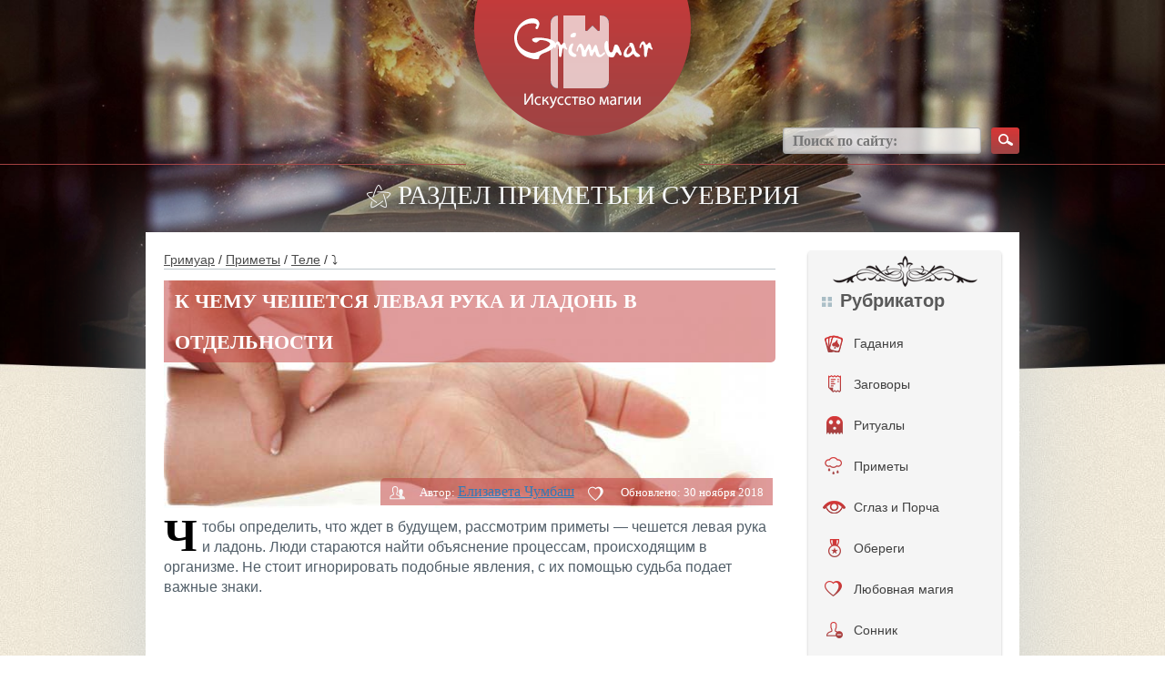

--- FILE ---
content_type: text/html; charset=UTF-8
request_url: https://grimuar.ru/primety/primetyi-cheshetsya-ladon.html
body_size: 44266
content:
<!DOCTYPE html><html
lang=ru><head><meta
charset="UTF-8"><meta
name='viewport' content='width=device-width, initial-scale=1, maximum-scale=1, user-scalable=no'><meta
name="referrer" content="origin"><link
rel=preload href=/wp-content/themes/hadanie/i/logo.png as=image><link
rel=preload href=/wp-content/themes/hadanie/i/bt-search.png as=image><link
rel=preload href=/wp-content/themes/hadanie/i/bkg.jpg as=image><link
rel=preload href=/wp-content/themes/hadanie/i/3.jpg as=image><style>body{font-family:"Helvetica Neue",Helvetica,Arial,sans-serif;font-size:14px;line-height:1.42857143;color:#333;background-color:#fff;position:relative;background:url(/wp-content/themes/hadanie/i/bkg.jpg) repeat}.container,.container-fluid{padding-right:0;padding-left:0;margin-right:auto;margin-left:auto}@media screen and (min-width:768px){.container{width:750px;padding-right:15px;padding-left:15px}.container-fluid{padding-right:15px;padding-left:15px}}@media screen and (min-width:992px){.container{width:970px}}@media screen and (min-width:1200px){.container{width:1170px;padding-left:95px;padding-right:95px}}*{outline:0}*{box-sizing:border-box}:after,:before{box-sizing:border-box}img{border:none;vertical-align:top;max-width:100%}body,button,form,html,input,li,ol,p,select,textarea,ul{margin:0;padding:0}button,input,select,textarea{font-family:'PT Sans'}button::-moz-focus-inner{padding:0;border:0}ul>li{list-style:none}label{cursor:pointer}a{color:#195885}@media screen and (min-width:1000px){a:hover{text-decoration:none}}.clear_fix{clear:both;display:block;height:0}.hidden{display:none}.viewport-wrapper{position:relative;min-height:591px}.header_bg{background:url(/wp-content/themes/hadanie/i/header-bkg.jpg) center top no-repeat;background-size:100% 421px}.content-wrapper{position:relative;margin:0 auto;padding:0 10px}H1,H2,H3,H4,H5{margin:0;padding:0}textarea{overflow:auto;resize:none}button{cursor:pointer}.submit{padding:6px 16px 7px 16px;margin:0;font-size:11px;display:inline-block;zoom:1;cursor:pointer;white-space:nowrap;outline:0;font-family:tahoma,arial,verdana,sans-serif,Lucida Sans;vertical-align:top;overflow:visible;line-height:13px;text-decoration:none;background:0 0;background-color:#6383a8;color:#fff;border:0;-webkit-border-radius:2px;-khtml-border-radius:2px;-moz-border-radius:2px;-ms-border-radius:2px;border-radius:2px;-webkit-transition:background-color .1s ease-in-out;-khtml-transition:background-color .1s ease-in-out;-moz-transition:background-color .1s ease-in-out;-ms-transition:background-color .1s ease-in-out;-o-transition:background-color .1s ease-in-out;transition:background-color .1s ease-in-out}#vkapi_wrapper td:nth-child(4){display:none}#respond{display:none!important}.hleb a{color:#4c4c4c;cursor:pointer;text-decoration:underline}@media screen and (min-width:1000px){.hleb a:hover{color:#4c4c4c;text-decoration:none}}.title-top{font-family:pf_square_sans_pro;font-weight:100;font-size:29px;text-align:center;line-height:1;text-transform:uppercase;color:#fff}.title-top h1{font-size:inherit;margin:inherit;display:inline-block}.title-block{border-bottom:1px solid #bec7cc;padding:0 0 4px}.title-block>:first-child{display:inline-block;vertical-align:middle;font-size:21px;color:#555657;font-weight:700;text-transform:uppercase}.title-block .more{position:relative;display:inline-block;background:url(/wp-content/themes/hadanie/i/bt.png) 0 -149px repeat-x;padding:0 2px 0 6px;height:16px;line-height:16px;margin-left:6px;border-radius:2px 0 0 2px;font-size:13px;color:#fff;text-decoration:none}.title-block .more:after{display:block;content:'';background:url(/wp-content/themes/hadanie/i/sprite.png) -150px 0 no-repeat;width:7px;height:16px;position:absolute;left:100%;top:0}.navigation{padding-top:14px;color:#4c4c4c}.navigation span{margin:0 6px}.navigation a{color:#4c4c4c}@media screen and (max-device-width:480px){.content-wrapper{padding:0}.yarpp-related ul li{float:none!important;margin:0 auto}}@media screen and (max-width:480px){.site-body{margin-top:0;padding:10px 10px 30px!important}#absolute{width:100vw;margin-left:-10px}blockquote{margin:0 -10px 20px}.title-top{display:none}}.site-header{position:relative;height:200px;z-index:30}.site-header .logo{position:relative;width:238px;margin:0 auto}.site-header .logo:after{right:auto;left:100%;margin:0 0 0 12px}.site-header .search{position:absolute;top:140px;right:0}.site-header .search input[type=text]{width:218px;height:29px;padding:0 10px;background:#fff;background:rgba(255,255,255,.75);box-shadow:inset 0 -1px 3px rgba(41,43,46,.25);border-radius:4px;border:solid 1px #969799;border:solid 1px rgba(150,151,153,.75);vertical-align:middle;font-size:16px;color:#454545;font-family:pf_square_sans_pro;font-weight:600}.site-header .search button{background:url(/wp-content/themes/hadanie/i/bt-search.png) no-repeat;width:31px;height:29px;vertical-align:middle;border:0;margin-left:7px}.site-body{position:relative;background:#fff;margin-top:26px;padding:20px 20px 30px;z-index:70;box-shadow:0 0 100px rgba(199,208,214,.75)}.site-body:after{content:'';display:block;clear:both;visibility:hidden;height:0}.site-sidebar{width:220px;float:right}.site-content{float:left;width:100%}.img{width:100%;margin-bottom:10px}.widget-social-group{margin-top:24px;margin-bottom:24px}.widget-social-group:first-child{margin-top:0}.widget-social-group img{border-radius:4px;box-shadow:0 2px 3px #1d2f4d}.widget-cat{background-color:#f5f5f5;border-radius:4px;box-shadow:0 2px 3px #bdbdbd;padding:45px 0 45px;background-image:url(/wp-content/themes/hadanie/i/w-cat-lay-3.png),url(/wp-content/themes/hadanie/i/w-cat-lay-2.png);background-position:center 6px,center 98%;background-repeat:no-repeat}.widget-cat .title{margin:0 15px;background:url(/wp-content/themes/hadanie/i/w-cat-title-ic.png) left 6px no-repeat;padding-left:20px;font-size:20px;color:#595959;font-weight:700;line-height:1}.widget-cat ul{padding-top:14px}.widget-cat li{position:relative}.widget-cat li a{width:100%;min-height:45px;padding:13px 0 0 50px;vertical-align:middle;text-align:left;color:#404040;text-decoration:none;display:block}.widget-cat li a:hover{background:url(/wp-content/themes/hadanie/i/bt.png) 0 -104px repeat-x;color:#fff}.widget-cat li a i{display:block;background:url(/wp-content/themes/hadanie/i/slider-ic.png) no-repeat;width:19px;height:30px;position:absolute;left:18px;top:50%;margin-top:-15px}.widget-cat li.m_1:hover a i{background-position:0 -30px}.widget-cat li.m_2 a i{background-position:-22px 0;width:18px;left:20px}.widget-cat li.m_2:hover a i{background-position:-22px -30px}.widget-cat li.m_3 a i{background-position:-46px 0;width:23px}.widget-cat li.m_3:hover a i{background-position:-46px -30px}.widget-cat li.m_4 a i{background-position:-72px 0;width:14px;left:22px}.widget-cat li.m_4:hover a i{background-position:-72px -30px}.widget-cat li.m_5 a i{background-position:-90px 0;width:18px;left:20px}.widget-cat li.m_5:hover a i{background-position:-90px -30px}.widget-cat li.m_6 a i{background-position:-112px 0;width:20px}.widget-cat li.m_6:hover a i{background-position:-112px -30px}.widget-cat li.m_7 a i{background-position:-136px 0;width:18px}.widget-cat li.m_7:hover a i{background-position:-136px -30px}.widget-cat li.m_8 a i{background-position:-158px 0;width:19px}.widget-cat li.m_8:hover a i{background-position:-158px -30px}.widget-cat li.m_9 a i{background-position:-180px 0;width:20px}.widget-cat li.m_9:hover a i{background-position:-180px -30px}.widget-cat li.m_10 a i{background-position:-210px 0;width:25px;left:16px}.widget-cat li.m_10:hover a i{background-position:-210px -30px}.widget-cat li.m_11 a i{background-position:-240px 0;width:14px;left:22px}.widget-cat li.m_11:hover a i{background-position:-240px -30px}.widget-cat li.m_12 a i{background-position:-260px 0;width:16px;left:21px}.widget-cat li.m_12:hover a i{background-position:-260px -30px}.widget-cat li.m_13 a i{background-position:-280px 0;width:26px;left:17px}.widget-cat li.m_13:hover a i{background-position:-280px -30px}.widget-cat li.m_14 a i{background-position:-308px 0;width:24px;left:20px}.widget-cat li.m_14:hover a i{background-position:-308px -30px}.widget-article-list{padding-top:26px}.widget-article-list li{padding-top:12px}.widget-article-list li .date{padding-top:10px;font-size:12px;color:#8399b8;font-weight:700}.widget-article-list li .title{padding-top:4px;font-size:17px;font-weight:700}.widget-article-list li .text{font-size:12px}.widget-banner-1{padding:0 0 12px}.widget-banner-2{padding:16px 0 0}.article-item{position:relative}.article-item .img{position:relative}.article-item .img a{display:block;background:url(/wp-content/themes/hadanie/i/spacer.gif) repeat;position:absolute;left:0;right:0;top:0;bottom:0}.article-item .stat{padding:0 10px;height:30px;line-height:30px;border-radius:5px 0 0 0;position:absolute;right:0;bottom:0;font-size:13px;color:#fff;z-index:654;position:absolute;bottom:0}.article-item .stat span{margin-left:12px}.article-item .stat span:first-child{margin-left:0}.article-item .stat span i{display:inline-block;background:url(/wp-content/themes/hadanie/i/sprite.png) no-repeat;width:17px;height:16px;vertical-align:middle;margin-right:4px}.article-item .stat span.i_2 i{background-position:-20px 0}.article-item .date{padding-top:16px;font-size:12px;font-weight:700;color:#8399b8}.article-item .title{padding-top:4px;font-size:17px;font-weight:700}.article-item .text{padding-top:18px}.article-item-top{margin-top:18px}.article-list{position:relative;padding-top:56px}.article-list li{width:306px;float:left;margin:30px 48px 0 0}.article-list li.last{margin-right:0!important}.article-detail{font-family:pf_square_sans_pro;padding-top:0}@media screen and (min-width:720px){.article-detail{padding-top:12px;border-top:1px solid #bec7cc}}.article-detail .img{position:relative}.article-detail .title *{text-transform:uppercase;font-size:22px;float:left;margin-top:-13px;display:block}.article-detail .stat{background-color:rgba(194,58,59,.5);margin:0 3px 3px;padding:0 10px;height:30px;line-height:30px;border-radius:5px 0 0 0;position:absolute;right:0;bottom:0;font-size:13px;color:#fff}.article-detail .stat span{margin-left:12px}.article-detail .stat span:first-child{margin-left:0}.article-detail .stat span i{display:inline-block;background:url(/wp-content/themes/hadanie/i/sprite.png) no-repeat;width:17px;height:16px;vertical-align:middle;margin-right:4px}.article-detail .stat span.i_2 i{background-position:-20px 0}.article-detail .text{font-size:15.5px;color:#515e68;font-family:pf_square_sans_pro,sans-serif}.article-detail .text strong{font-weight:600}.article-detail a{text-decoration:underline;font-size:16px}.article-detail strong{font-size:17px;font-weight:600;color:#515e68}.article-detail ul{font-size:16px}.article-detail ul li{background:url(/wp-content/themes/hadanie/i/bull-2.png) 0 5px no-repeat;padding-left:18px;margin-top:6px;margin-left:10px}.article-detail ol li{padding-left:3px;margin-top:6px;margin-left:22px}.article-detail .top{background:url(/wp-content/themes/hadanie/i/sprite.png) -180px 0 no-repeat;padding-left:30px}.top a{text-decoration:underline;color:#515e68}.article-detail li ul{padding:0}.article-detail-list{margin:44px 0 0;color:#515e68;font-family:pf_square_sans_pro}.article-detail-list .level_2,.article-detail-list .level_3,.article-detail-list .level_4{font-weight:600;line-height:1;font-size:24px}.article-detail-list .level_3{font-size:20px}.article-detail-list .level_4{font-size:18px}.article-detail-list .item{margin-top:24px}.article-detail-list .item .title>:first-child{display:inline}.article-detail-list .item .title a{position:relative;top:-2px;margin-left:4px;font-size:13px;color:#515e68}.article-detail-list .item .img{padding-top:10px}.article-detail-list .item .text{position:relative;font-size:15px;line-height:25px;clear:both}.article-detail-list .item .text:after{content:'';display:block;clear:both;visibility:hidden;height:0}.article-detail-list .item .text li{background:url(/wp-content/themes/hadanie/i/bull-2.png) 0 7px no-repeat;padding-left:18px;margin-top:30px}blockquote{background-color:#ece4d5;border-radius:5px;margin:0 0 20px;padding:32px 60px 26px 66px;font-style:italic;color:#4c4c4c;font-size:17.5px;line-height:22px;background-image:url(/wp-content/themes/hadanie/i/pattern-2.png),url(/wp-content/themes/hadanie/i/pattern-3.png);background-repeat:no-repeat;background-position:5px 6px,99% 95%;border:none;min-height:121px}.article-detail-com{padding-top:34px}.cat-list{position:relative;background:#ebe1d0;border-radius:5px;box-shadow:0 2px 3px rgba(0,0,0,.2);padding:12px 26px 20px;margin-top:26px}.cat-list ul{display:inline-block;vertical-align:top;width:250px}.cat-list li{background:url(/wp-content/themes/hadanie/i/bull.png) 0 3px no-repeat;padding-left:28px;margin-top:10px}.cat-list li a{color:#404040}.cat-list .more{position:absolute;right:0;bottom:0}.cat-list .more a{display:block;background:url(/wp-content/themes/hadanie/i/bt.png) repeat-x;height:30px;line-height:30px;border-radius:5px 0 5px 0;padding:0 10px;color:#fff;text-decoration:none}.cat-list .more a:before{display:inline-block;content:'';background:url(/wp-content/themes/hadanie/i/sprite.png) -114px 0 no-repeat;width:16px;height:16px;vertical-align:baseline;margin-right:8px;position:relative;top:3px}.cat-article-list{padding-top:0}.cat-article-list li{padding:12px 10px 14px;margin:10px 8px 0 0}.inform-about{padding-top:56px}.inform-about .text{padding-top:22px;font-family:pf_square_sans_pro;font-size:15px;color:#515e68}.inform-about .text strong{font-weight:600}.error-404{position:relative;background:url(/wp-content/themes/hadanie/i/e404-bkg.png) no-repeat;background-size:100%;padding-top:70px;margin:14px auto 0;z-index:70;font-family:pf_square_sans_pro;font-size:29px;color:#555;line-height:1;text-transform:uppercase;text-align:center;min-height:532px}@media screen and (max-width:768px){.error-404{background-size:100% 432px}}.error-404 span{display:block;font-size:161px;color:#a04242;font-weight:600}.site-footer{position:relative;height:170px;z-index:50}.site-footer .logo{position:absolute;width:197px;left:50%;margin-left:-98.5px}.site-footer .menu{padding-top:66px;float:left}.site-footer .menu li{display:inline;margin-left:16px}.site-footer .menu li:first-child{margin-left:0}.site-footer .menu li a{font-size:13px;font-weight:600;color:#3d3d3d;text-decoration:none;font-family:pf_square_sans_pro}.site-footer .menu li a:hover{text-decoration:underline}.site-footer .social{padding-top:55px;width:350px;float:right}.site-footer .social span{margin-right:8px;font-size:16px;color:#515151;font-family:pf_square_sans_pro;font-weight:600}.site-footer .social a{display:inline-block;background:url(/wp-content/themes/hadanie/i/social.png) no-repeat;width:31px;height:30px;vertical-align:middle;margin-left:2px}.site-footer .social a.fb{background-position:-31px 0}.site-footer .social a.vk{background-position:-62px 0}.site-footer .social a.tw{background-position:-93px 0}.article-detail .img img{width:100vw;max-width:100vw;margin-left:-10px}@media screen and (min-width:480px){.article-detail .img img{width:100%;max-width:unset;margin-left:unset}}.i_2{cursor:pointer}.site-content{width:73%}.article-list li{width:46%}.site-sidebar{width:20%}.widget-social-group img{width:100%}.menu_content{display:none}.hidden_img{display:none}.menu_content ul{width:100%}.menu_content{list-style:none}.menu_content a{font-size:14px}.menu_content li{padding-left:10px;padding-top:10px;padding-bottom:15px;border-radius:5px}.menu_content li:hover{color:#fff}.menu_content li:hover{background:#642727;background:linear-gradient(to top,#a04242,#d53636)}.menu_content a li img.visible_img{padding-top:9px;padding-right:10px}.menu_content a:hover img.visible_img{display:none}.menu_content a:hover img.hidden_img{padding-top:9px;padding-right:10px;display:block}img.white_img{padding-top:15px!important}.menu_content_img{float:left;min-width:30px}.menu_content_img img{width:30px;margin-top:-13px}.arrow{float:right}.menu_content a{color:#642727}.menu_content a:hover{text-decoration:none;color:#642727}@media screen and (max-width:1207px){.header_bg{background:url(/wp-content/themes/hadanie/i/4.jpg) center top no-repeat;background-size:100% 591px}}@media screen and (max-width:1207px){.article-list li{width:46%}.slider-block{display:none}.menu_content{display:block}}@media screen and (max-width:992px){.article-list li{width:45%}.menu,.social{width:auto!important;padding-top:130px!important}}@media screen and (max-width:768px){.site-header .search{top:185px;right:50%;margin-right:-130px}li.article-item{width:100%!important}li.article-item .img img{width:100%;height:auto}.site-content{width:100%}.site-sidebar{width:100%!important}.site-sidebar .widget-social-group{margin-top:30px;margin-bottom:20px;text-align:center}.site-sidebar .widget-social-group img{width:40%!important}.menu{width:100%!important;padding-top:130px!important;text-align:center}.social{width:100%!important;padding-top:30px!important;text-align:center}.header_bg{background:url(/wp-content/themes/hadanie/i/2.jpg) center top no-repeat;background-size:100% 591px}.left_line,.right_line{width:29%!important;top:180px!important}}@media screen and (max-width:660px){.left_line,.right_line{width:20%!important;top:180px!important}}@media screen and (max-width:480px){body{background:0 0}span.hidmob{display:none}.cat-list li{width:100%}#absolute{line-height:30px!important}.header_bg{background:url(/wp-content/themes/hadanie/i/3.jpg) center top no-repeat;background-size:100% 400px}blockquote{background-color:#ece4d5;border-radius:0;padding:32px 40px 32px 40px;margin:0 -10px 20px}}@media screen and (max-width:340px){#searchform input{width:190px}.site-header .logo img{width:100%}.site-header{text-align:center}}.article-list li.last{min-height:420px}.site-body .cat-list ul{width:100%}.inform-about{margin-top:-50px;padding-top:0}li.article-item{height:420px}.site-sidebar{width:23%}.article-item .img img{height:250px}.img .title h1{margin-top:14px;font-weight:700}.title-block:after{content:'';display:block;position:relative;clear:both}.title-block>:first-child{display:block;vertical-align:middle;font-size:21px;color:#555657;font-weight:700;text-transform:uppercase;float:left}.title-block .more{position:relative;display:block;background:url(/wp-content/themes/hadanie/i/bt.png) 0 -149px repeat-x;padding:0 2px 0 6px;height:16px;line-height:16px;margin-left:6px;border-radius:2px 0 0 2px;font-size:13px;color:#fff;text-decoration:none;float:left;margin-top:22px}.widget-banner-2 img{width:100%}html{overflow-x:hidden}.article-detail-list .item .title{position:relative}#absolute{background:rgba(194,58,59,.5);padding:0 12px;line-height:45px;position:absolute;left:0;top:0;border-radius:0 0 5px 0;color:#fff;margin-top:0}.article-detail .text h2{background:url(/wp-content/themes/hadanie/i/pattern.png) center top no-repeat;padding:80px 0 15px;margin:34px 0 0;color:#515e68!important;font-family:pf_square_sans_pro;clear:both}.more,.title p{cursor:pointer}@media screen and (min-width:1000px){.title p a:hover{text-decoration:none}}.site-content em a{text-decoration:none;text-transform:none;font-style:normal;font-size:13px;color:#515e68;cursor:pointer}.site-content st:before{display:inline-block;content:'';background:url(/wp-content/themes/hadanie/i/sprite.png) -160px 0 no-repeat;width:20px;height:20px;vertical-align:middle;margin-right:6px;box-shadow:0 2px 3px #4d1d1d;border-radius:100%}.img{position:relative}.img .title{color:#fff;text-transform:uppercase;font-size:22px;font-weight:700}a{cursor:pointer}.left_line{position:absolute;left:0;width:40%;top:160px}.right_line{position:absolute;right:0;width:40%;top:160px}.left_line hr,.right_line hr{border-top:1px solid #a44141;color:#a44141;background-color:#a44141}.left_footer_line{position:absolute;left:0;width:40%;bottom:55px}.right_footer_line{position:absolute;right:0;width:40%;bottom:55px}.left_footer_line hr,.right_footer_line hr{border-top:1px solid #a44141;color:#a44141;background-color:#a44141}@media screen and (max-width:768px){.left_footer_line,.right_footer_line{bottom:70px}}.text img{height:auto}.article-item img.attachment-medium.wp-post-image{height:185px}.article-item-top img{width:100%}.cat-list li{float:left;width:31%}.site-body .cat-list ul{display:inline-block;vertical-align:top;width:741px}.site-body .cat-list{position:relative;background:#ebe1d0;border-radius:5px;box-shadow:0 2px 3px rgba(0,0,0,.2);padding:12px 26px 38px;margin-top:26px}.content{width:660px;margin:0 auto}.wrap_form{width:100%}.item_form{width:100%;position:relative;padding-bottom:15px;clear:both}.item_form::after{content:"";clear:both;position:relative;display:block}.item_form label{width:145px;display:block;float:left;font-size:16px;line-height:30px}.item_form input[type=email],.item_form input[type=text],.item_form textarea{width:510px;height:30px;border:1px solid #bec7ca;outline:0;padding:0 10px;color:#4f5152;font-size:16px}.item_form textarea{height:110px}.item_form input[type=submit]{float:right;display:block;background:url(/wp-content/themes/hadanie/i/bt.png) repeat-x;background-color:red;height:30px;line-height:30px;border-radius:5px 0 5px 0;padding:0 10px;color:#fff;border:none;outline:0}.wrap_form{width:100%;max-width:532px}.textwidget img{margin-bottom:20px}iframe.wp-embedded-content{max-width:100%;height:600px}@media screen and (min-width:1000px){.article-item:hover{background:#f6f1e7}}.article-item{padding:12px 10px 14px;margin:10px 8px 0 0}.alignleft{display:inline;float:left;margin-right:1.5em}.alignright{display:inline;float:right;margin-left:1.5em}.aligncenter{display:block;clear:both;margin:0 auto}img.alignleft{margin:5px 20px 10px 0}img.alignright{margin:5px 0 10px 20px}img.aligncenter{margin:5px auto 10px}@media screen and (max-width:375px){img.alignleft,img.alignright{display:block;clear:both;margin:0 auto!important;width:100%!important;height:auto!important}.wp-caption.alignleft,.wp-caption.alignright{display:block;float:none;margin:0 auto 1em!important}.wp-caption{max-width:100%;border:1px solid #ccc;margin-bottom:1.5em}.wp-caption.aligncenter,.wp-caption.alignleft,.wp-caption.alignright{margin-bottom:1.5em}.wp-caption img{display:block;margin:5px auto 0;max-width:98%;height:auto}.wp-caption-text{text-align:center;font-size:80%}.wp-caption .wp-caption-text{margin:.8075em 0}.note{width:100%}.article-detail .text{font-size:17px;line-height:1.4em}.article-item-top img{width:100vw!important;height:190px!important;max-width:100vw!important;margin:0 -20px}.wp-caption{max-width:100vw;margin-left:-10px}div#taro_div{margin:0 -10px;width:100vw}}</style><link
rel=preload href=/wp-content/uploads/2015/09/tn-mini-primetyi-cheshetsya-ladon-650x250-1443195948.jpg as=image><title>Приметы — к чему чешется левая ладонь или рука</title><meta
name="description" content="Полная расшифровка примет — чешется левая ладонь или рука. Через подобные явления судьба посылаем нам важные знаки, на которые нужно обращать внимание."><meta
name="robots" content="index, follow, max-snippet:-1, max-image-preview:large, max-video-preview:-1"><link
rel=canonical href=https://grimuar.ru/primety/primetyi-cheshetsya-ladon.html><meta
property="og:locale" content="ru_RU"><meta
property="og:type" content="article"><meta
property="og:title" content="Приметы — к чему чешется левая ладонь или рука"><meta
property="og:description" content="Полная расшифровка примет — чешется левая ладонь или рука. Через подобные явления судьба посылаем нам важные знаки, на которые нужно обращать внимание."><meta
property="og:url" content="https://grimuar.ru/primety/primetyi-cheshetsya-ladon.html"><meta
property="og:site_name" content="Гримуар - магия в фольклоре"><meta
property="article:published_time" content="2015-09-29T12:25:43+00:00"><meta
property="article:modified_time" content="2018-12-20T10:36:43+00:00"><meta
property="og:image" content="https://grimuar.ru/wp-content/uploads/2015/09/mini-primetyi-cheshetsya-ladon.jpg"><meta
property="og:image:width" content="600"><meta
property="og:image:height" content="298"><meta
name="twitter:label1" content="Написано автором"><meta
name="twitter:data1" content="Елизавета Чумбаш"> <script type=application/ld+json class=yoast-schema-graph>{"@context":"https://schema.org","@graph":[{"@type":"Organization","@id":"https://grimuar.ru/#organization","name":"Grimuar","url":"https://grimuar.ru/","sameAs":[],"logo":{"@type":"ImageObject","@id":"https://grimuar.ru/#logo","inLanguage":"ru-RU","url":"https://grimuar.ru/wp-content/uploads/2020/02/logo1.png","contentUrl":"https://grimuar.ru/wp-content/uploads/2020/02/logo1.png","width":238,"height":149,"caption":"Grimuar"},"image":{"@id":"https://grimuar.ru/#logo"}},{"@type":"WebSite","@id":"https://grimuar.ru/#website","url":"https://grimuar.ru/","name":"\u0413\u0440\u0438\u043c\u0443\u0430\u0440 - \u043c\u0430\u0433\u0438\u044f \u0432 \u0444\u043e\u043b\u044c\u043a\u043b\u043e\u0440\u0435","description":"\u0421\u043e\u043f\u0440\u0438\u043a\u043e\u0441\u043d\u043e\u0432\u0435\u043d\u0438\u0435 \u0441 \u0434\u0440\u0435\u0432\u043d\u0438\u043c \u0438 \u0441\u043e\u0432\u0440\u0435\u043c\u0435\u043d\u043d\u044b\u043c \u0444\u043e\u043b\u044c\u043a\u043b\u043e\u0440\u043e\u043c \u043c\u0438\u0441\u0442\u0438\u043a\u0438","publisher":{"@id":"https://grimuar.ru/#organization"},"potentialAction":[{"@type":"SearchAction","target":{"@type":"EntryPoint","urlTemplate":"https://grimuar.ru/?s={search_term_string}"},"query-input":"required name=search_term_string"}],"inLanguage":"ru-RU"},{"@type":"ImageObject","@id":"https://grimuar.ru/primety/primetyi-cheshetsya-ladon.html#primaryimage","inLanguage":"ru-RU","url":"https://grimuar.ru/wp-content/uploads/2015/09/mini-primetyi-cheshetsya-ladon.jpg","contentUrl":"https://grimuar.ru/wp-content/uploads/2015/09/mini-primetyi-cheshetsya-ladon.jpg","width":600,"height":298,"caption":"\u041a \u0447\u0435\u043c\u0443 \u0447\u0435\u0448\u0435\u0442\u0441\u044f \u043b\u0430\u0434\u043e\u043d\u044c, \u0440\u0443\u043a\u0430 \u2014 \u043f\u0440\u0438\u043c\u0435\u0442\u0430"},{"@type":"WebPage","@id":"https://grimuar.ru/primety/primetyi-cheshetsya-ladon.html#webpage","url":"https://grimuar.ru/primety/primetyi-cheshetsya-ladon.html","name":"\u041f\u0440\u0438\u043c\u0435\u0442\u044b \u2014 \u043a \u0447\u0435\u043c\u0443 \u0447\u0435\u0448\u0435\u0442\u0441\u044f \u043b\u0435\u0432\u0430\u044f \u043b\u0430\u0434\u043e\u043d\u044c \u0438\u043b\u0438 \u0440\u0443\u043a\u0430","isPartOf":{"@id":"https://grimuar.ru/#website"},"primaryImageOfPage":{"@id":"https://grimuar.ru/primety/primetyi-cheshetsya-ladon.html#primaryimage"},"datePublished":"2015-09-29T12:25:43+00:00","dateModified":"2018-12-20T10:36:43+00:00","description":"\u041f\u043e\u043b\u043d\u0430\u044f \u0440\u0430\u0441\u0448\u0438\u0444\u0440\u043e\u0432\u043a\u0430 \u043f\u0440\u0438\u043c\u0435\u0442 \u2014 \u0447\u0435\u0448\u0435\u0442\u0441\u044f \u043b\u0435\u0432\u0430\u044f \u043b\u0430\u0434\u043e\u043d\u044c \u0438\u043b\u0438 \u0440\u0443\u043a\u0430. \u0427\u0435\u0440\u0435\u0437 \u043f\u043e\u0434\u043e\u0431\u043d\u044b\u0435 \u044f\u0432\u043b\u0435\u043d\u0438\u044f \u0441\u0443\u0434\u044c\u0431\u0430 \u043f\u043e\u0441\u044b\u043b\u0430\u0435\u043c \u043d\u0430\u043c \u0432\u0430\u0436\u043d\u044b\u0435 \u0437\u043d\u0430\u043a\u0438, \u043d\u0430 \u043a\u043e\u0442\u043e\u0440\u044b\u0435 \u043d\u0443\u0436\u043d\u043e \u043e\u0431\u0440\u0430\u0449\u0430\u0442\u044c \u0432\u043d\u0438\u043c\u0430\u043d\u0438\u0435.","breadcrumb":{"@id":"https://grimuar.ru/primety/primetyi-cheshetsya-ladon.html#breadcrumb"},"inLanguage":"ru-RU","potentialAction":[{"@type":"ReadAction","target":["https://grimuar.ru/primety/primetyi-cheshetsya-ladon.html"]}]},{"@type":"BreadcrumbList","@id":"https://grimuar.ru/primety/primetyi-cheshetsya-ladon.html#breadcrumb","itemListElement":[{"@type":"ListItem","position":1,"name":"\u0413\u0440\u0438\u043c\u0443\u0430\u0440","item":"https://grimuar.ru/"},{"@type":"ListItem","position":2,"name":"\u041f\u0440\u0438\u043c\u0435\u0442\u044b","item":"https://grimuar.ru/primety/"},{"@type":"ListItem","position":3,"name":"\u0422\u0435\u043b\u0435","item":"https://grimuar.ru/primety/tele/"},{"@type":"ListItem","position":4,"name":"\u041a \u0447\u0435\u043c\u0443 \u0447\u0435\u0448\u0435\u0442\u0441\u044f \u043b\u0435\u0432\u0430\u044f \u0440\u0443\u043a\u0430 \u0438 \u043b\u0430\u0434\u043e\u043d\u044c \u0432 \u043e\u0442\u0434\u0435\u043b\u044c\u043d\u043e\u0441\u0442\u0438"}]},{"@type":"Article","@id":"https://grimuar.ru/primety/primetyi-cheshetsya-ladon.html#article","isPartOf":{"@id":"https://grimuar.ru/primety/primetyi-cheshetsya-ladon.html#webpage"},"author":{"@id":"https://grimuar.ru/#/schema/person/33e6387576965dafa60661a364f51d56"},"headline":"\u041a \u0447\u0435\u043c\u0443 \u0447\u0435\u0448\u0435\u0442\u0441\u044f \u043b\u0435\u0432\u0430\u044f \u0440\u0443\u043a\u0430 \u0438 \u043b\u0430\u0434\u043e\u043d\u044c \u0432 \u043e\u0442\u0434\u0435\u043b\u044c\u043d\u043e\u0441\u0442\u0438","datePublished":"2015-09-29T12:25:43+00:00","dateModified":"2018-12-20T10:36:43+00:00","mainEntityOfPage":{"@id":"https://grimuar.ru/primety/primetyi-cheshetsya-ladon.html#webpage"},"wordCount":1,"commentCount":2,"publisher":{"@id":"https://grimuar.ru/#organization"},"image":{"@id":"https://grimuar.ru/primety/primetyi-cheshetsya-ladon.html#primaryimage"},"thumbnailUrl":"https://grimuar.ru/wp-content/uploads/2015/09/mini-primetyi-cheshetsya-ladon.jpg","articleSection":["\u041f\u0440\u0438\u043c\u0435\u0442\u044b \u0438 \u0441\u0443\u0435\u0432\u0435\u0440\u0438\u044f","\u0422\u0435\u043b\u0435"],"inLanguage":"ru-RU","potentialAction":[{"@type":"CommentAction","name":"Comment","target":["https://grimuar.ru/primety/primetyi-cheshetsya-ladon.html#respond"]}]},{"@type":"Person","@id":"https://grimuar.ru/#/schema/person/33e6387576965dafa60661a364f51d56","name":"\u0415\u043b\u0438\u0437\u0430\u0432\u0435\u0442\u0430 \u0427\u0443\u043c\u0431\u0430\u0448","image":{"@type":"ImageObject","@id":"https://grimuar.ru/#personlogo","inLanguage":"ru-RU","url":"https://secure.gravatar.com/avatar/794e242a1112a842de3d581f5e8abf11?s=96&d=mm&r=g","contentUrl":"https://secure.gravatar.com/avatar/794e242a1112a842de3d581f5e8abf11?s=96&d=mm&r=g","caption":"\u0415\u043b\u0438\u0437\u0430\u0432\u0435\u0442\u0430 \u0427\u0443\u043c\u0431\u0430\u0448"},"description":"\u0410\u0432\u0442\u043e\u0440 \u0441\u0442\u0430\u0442\u0435\u0439 \u043d\u0430 \u044d\u0437\u043e\u0442\u0435\u0440\u0438\u0447\u0435\u0441\u043a\u0443\u044e \u0442\u0435\u043c\u0430\u0442\u0438\u043a\u0443. \u0423\u0432\u043b\u0435\u043a\u0430\u044e\u0441\u044c \u0441\u0430\u043c\u043e\u0440\u0430\u0437\u0432\u0438\u0442\u0438\u0435\u043c \u0434\u0443\u0448\u0438, \u043c\u0435\u0434\u0438\u0442\u0430\u0442\u0438\u0432\u043d\u043e\u0439 \u043f\u0440\u0430\u043a\u0442\u0438\u043a\u043e\u0439 \u0438 \u043d\u0435\u0442\u0440\u0430\u0434\u0438\u0446\u0438\u043e\u043d\u043d\u043e\u0439 \u043c\u0435\u0434\u0438\u0446\u0438\u043d\u043e\u0439.","url":"https://grimuar.ru/author/liza-boyko"}]}</script> <link
rel=dns-prefetch href=//s.w.org><link
rel=alternate type=application/rss+xml title="Гримуар - магия в фольклоре &raquo; Лента" href=https://grimuar.ru/feed><link
rel=alternate type=application/rss+xml title="Гримуар - магия в фольклоре &raquo; Лента комментариев" href=https://grimuar.ru/comments/feed><link
rel=alternate type=application/rss+xml title="Гримуар - магия в фольклоре &raquo; Лента комментариев к &laquo;К чему чешется левая рука и ладонь в отдельности&raquo;" href=https://grimuar.ru/primety/primetyi-cheshetsya-ladon.html/feed><!--[if lt IE 9]><link
rel=stylesheet id=twentytwelve-ie-css  href=https://grimuar.ru/wp-content/themes/hadanie/css/ie.css type=text/css media=all>
<![endif]--> <script src=https://grimuar.ru/wp-includes/js/jquery/jquery.min.js id=jquery-core-js></script> <script id=video-lightbox-js-extra>var vlpp_vars = {"prettyPhoto_rel":"wp-video-lightbox","animation_speed":"fast","slideshow":"5000","autoplay_slideshow":"false","opacity":"0.80","show_title":"true","allow_resize":"true","allow_expand":"true","default_width":"640","default_height":"480","counter_separator_label":"\/","theme":"pp_default","horizontal_padding":"20","hideflash":"false","wmode":"opaque","autoplay":"true","modal":"false","deeplinking":"false","overlay_gallery":"true","overlay_gallery_max":"30","keyboard_shortcuts":"true","ie6_fallback":"false"};</script> <script type=application/json id=wpp-json>{"sampling_active":1,"sampling_rate":100,"ajax_url":"https:\/\/grimuar.ru\/wp-json\/wordpress-popular-posts\/v1\/popular-posts","api_url":"https:\/\/grimuar.ru\/wp-json\/wordpress-popular-posts","ID":14272,"token":"d07a6a32d1","lang":0,"debug":0}</script> <link
rel=https://api.w.org/ href=https://grimuar.ru/wp-json/ ><link
rel=alternate type=application/json href=https://grimuar.ru/wp-json/wp/v2/posts/14272><link
rel=EditURI type=application/rsd+xml title=RSD href=https://grimuar.ru/xmlrpc.php?rsd><style id=wpp-loading-animation-styles>@-webkit-keyframes bgslide{from{background-position-x:0}to{background-position-x:-200%}}@keyframes bgslide{from{background-position-x:0}to{background-position-x:-200%}}.wpp-widget-placeholder,.wpp-widget-block-placeholder,.wpp-shortcode-placeholder{margin:0 auto;width:60px;height:3px;background:#dd3737;background:linear-gradient(90deg,#dd3737 0%,#571313 10%,#dd3737 100%);background-size:200% auto;border-radius:3px;-webkit-animation:bgslide 1s infinite linear;animation:bgslide 1s infinite linear}</style><style>.recentcomments a{display:inline !important;padding:0 !important;margin:0 !important}</style><style>/*<![CDATA[*/.ai-viewports{--ai:1}.ai-viewport-3{display:none !important}.ai-viewport-2{display:none !important}.ai-viewport-1{display:inherit !important}.ai-viewport-0{display:none !important}@media (min-width: 768px) and (max-width: 979px){.ai-viewport-1{display:none !important}.ai-viewport-2{display:inherit !important}}@media (max-width: 767px){.ai-viewport-1{display:none !important}.ai-viewport-3{display:inherit !important}}.ai-rotate{position:relative}.ai-rotate-hidden{visibility:hidden}.ai-rotate-hidden-2{position:absolute;top:0;left:0;width:100%;height:100%}.ai-list-data,.ai-ip-data,.ai-fallback,.ai-list-block{visibility:hidden;position:absolute;width:50%;height:1px;z-index:-9999}.ai-close{position:relative}.ai-close-button{position:absolute;top:-8px;right:-8px;width:24px;height:24px;background:url(https://grimuar.ru/wp-content/plugins/ad-inserter-pro/css/images/close-button.png) no-repeat center center;cursor:pointer;z-index:9;display:none}.ai-close-show{display:block}.ai-close-left{right:unset;left:-10px}.ai-close-bottom{top:unset;bottom:-11px}.ai-close-none{visibility:hidden}.ai-close-fit{width:fit-content;width:-moz-fit-content}/*]]>*/</style> <script>/*dataLayer.push({
     "ecommerce": {
         "promoView": {
             "promotions": [{
                 "id":"chat-loaded",
                 "name":"Chat loaded",
            }, {
                 "name":"Free Shipping",
                 "id":"FREE_SHIPPING",
                 "creative":"Free shipping offer",
                 "position":"Sidebar"
            }]
        }
    }
});*/</script> <script async src=//pagead2.googlesyndication.com/pagead/js/adsbygoogle.js></script> <style>#article-detail div.text>p:first-child:first-letter {float:left;font-weight:700;color:#000;text-transform:uppercase;font-size:3.2em;line-height:0.5em;font-family:Belizio,Georgia,'Droid Serif',serif;padding:9px 5px 0 0}@media screen and (max-width: 480px){.left_line,.right_line{display:none}}</style> <script defer src=https://grimuar.ru/wp-content/cache/minify/30c90.default.include.795e21.js></script> <link
rel=icon href=https://grimuar.ru/wp-content/themes/hadanie/i/favicon.ico type=image/x-icon><link
rel=manifest href=/manifest.json></head><body><div
class="container-fluid header_bg"><div
class=left_line><hr></div><div
class=right_line><hr></div><div
class=container><div
class=viewport-wrapper><div
class=content-wrapper><header
class=site-header><div
class=logo>
<a
href=/ > 	<img
style="width:238px; height:149px" src=https://grimuar.ru/wp-content/themes/hadanie/i/logo.png alt></a></div><div
class=search><form
role=search method=get id=searchform action=https://grimuar.ru/ >
<input
type=text value name=s id=s placeholder="Поиск по сайту:">
<button
type=submit></button></form></div> <script>(adsbygoogle = window.adsbygoogle || []).push({
    	google_ad_client: "ca-pub-8859962871395738",
    	enable_page_level_ads: true
  		});</script>  <script>window.yaContextCb=window.yaContextCb||[]</script> <script src=https://yandex.ru/ads/system/context.js async></script> </header><noscript><iframe
src="//www.googletagmanager.com/ns.html?id=GTM-MFHQV9"
height=0 width=0 style=display:none;visibility:hidden></iframe></noscript> <script>(function(w,d,s,l,i){w[l]=w[l]||[];w[l].push({'gtm.start':
new Date().getTime(),event:'gtm.js'});var f=d.getElementsByTagName(s)[0],
j=d.createElement(s),dl=l!='dataLayer'?'&l='+l:'';j.async=true;j.src=
'//www.googletagmanager.com/gtm.js?id='+i+dl;f.parentNode.insertBefore(j,f);
})(window,document,'script','dataLayer','GTM-MFHQV9');</script> <div
class=title-top>
&#9885; Раздел
Приметы и суеверия</div><div
class=site-body><article
class=site-content id=site-content><div
class=hleb><span><span><a
href=https://grimuar.ru/ >Гримуар</a> / <span><a
href=https://grimuar.ru/primety/ >Приметы</a> / <span><a
href=https://grimuar.ru/primety/tele/ >Теле</a></span> / ⤵</div><div
class=article-detail id=article-detail><header
class=img><img
width=650 height=250 src=https://grimuar.ru/wp-content/uploads/2015/09/tn-mini-primetyi-cheshetsya-ladon-650x250-1443195948.jpg class="attachment-650x250 size-650x250 wp-post-image" alt="К чему чешется ладонь, рука — примета" loading=lazy><h1  class="title" id="absolute" >К чему чешется левая рука и ладонь в отдельности</h1><div
class=stat>
<span
class=i_1><i></i><span
class=hidmob>Автор:</span> <a
href=https://grimuar.ru/author/liza-boyko title="Записи Елизавета Чумбаш" rel=author>Елизавета Чумбаш</a></span>
<span
class=i_2 id=14272><i></i>
<span
class=hidmob>Обновлено: </span><time
datetime="30 ноября 2018">30 ноября 2018 </time>	 </span></div></header><div
class=text itemprop=mainContentOfPage><p>Чтобы определить, что ждет в будущем, рассмотрим приметы — чешется левая рука и ладонь. Люди стараются найти объяснение процессам, происходящим в организме. Не стоит игнорировать подобные явления, с их помощью судьба подает важные знаки.</p><div
class='ai-viewports ai-viewport-1 ai-viewport-2 ai-insert-3-13356329' data-insertion=after data-selector=.ai-insert-3-13356329 data-insertion-no-dbg data-code=[base64] data-block=3></div><div
class='ai-viewports ai-viewport-3 ai-insert-1-97081583' data-insertion=after data-selector=.ai-insert-1-97081583 data-insertion-no-dbg data-code='[base64]' data-block=1></div><p><style>.kc_gotop{float:right;;display:block;line-height:30px}.kc_title{}</style><!--noindex--><div
class=kc_title id=kcmenu>В статье:</div><div
id=cont1><nav><ul
class=contents>
<li
class=top><a
href=#h2_1>Чешется левая ладонь — к деньгам</a></li>
<li
class=top><a
href=#h2_2>К чему чешется левая рука</a></li></ul></nav></div><!--/noindex--></p><h2 id="h2_1">Чешется левая ладонь — к деньгам</h2><p>Опытные игроки уверены, что если у них чешется левая ладонь, это к <a
href=https://grimuar.ru/primety/primetyi-na-dengi-i-bogatstvo.html target=_blank rel=noopener>прибыли</a> или <a
href=https://grimuar.ru/primety/primetyi-na-udachu.html target=_blank rel=noopener>большой удаче</a>. Однако из всех примет есть исключения, воспринимать данное поверье как аксиому не стоит.</p><p><img
loading=lazy loading=lazy class="alignright size-thumbnail wp-image-14469" src=https://grimuar.ru/wp-content/uploads/2015/09/primetyi-cheshetsya-ladon-avtor-1-214x160.jpg alt="К чему чешется ладонь, рука — примета" width=214 height=160 srcset="https://grimuar.ru/wp-content/uploads/2015/09/primetyi-cheshetsya-ladon-avtor-1-214x160.jpg 214w, https://grimuar.ru/wp-content/uploads/2015/09/primetyi-cheshetsya-ladon-avtor-1.jpg 259w" sizes="(max-width: 214px) 100vw, 214px">Хочется почесать руку у основания большого пальца — в ближайшее время ждите прибыль. Чтобы приблизить момент обогащения, еще и поцелуйте пальчик.</p><p><strong>Удачу и благосостояние можно приумножить, почесав левую ладонь и взяв этой рукой кошелек или копилку.</strong></p><p>А вот если зуд с тыльной стороны ладони — предстоит важное открытие. Примета пошла от известного химика <em>Менделеева —</em> Дмитрий Иванович имел такую привычку. Вполне возможно, что подобное занятие просто успокаивало ученого, но люди верят, что оно поможет настроиться на нужный лад и притянуть удачу.</p><h2 id="h2_2">К чему чешется левая рука <a
class=kc_gotop href=#kcmenu><st></st></a></h2><p>Ребенок, который часто чешет левую руку, имеет дедуктивный склад ума, развитое логическое мышление. Он сможет стать хорошим судьей, адвокатом или детективом.</p><p>Привычка почесывать левую руку говорит о скрытом таланте. Он может открыться в детстве или в более зрелом возрасте и связан как с искусством, так и с точными науками.</p><p>Есть еще два странных поверья относительно зуда в левой руке:</p><ul>
<li>зачесалось у двоих в большой компании — будут лучшие друзья.</li>
<li>постоянно чешется у воров или обманщиков.</li></ul><p>Расценивать подобные суеверия как абсолютно верные не стоит. Такой зуд может возникнуть у любого.</p><p>Очень хорошо, если чешется левая рука у жениха или невесты во время свадьбы. Это обещает счастливую и богатую жизнь в браке. Но стоит быть на стороже, так как плохое поверье допускает измену одного из супругов.</p><p>Конечно, игнорировать знаки свыше нельзя, и часто мы можем предугадать события и оградить себя от неприятностей, обращая внимание на происходящие с нами процессы. Не стоит зацикливаться на негативных приметах, будущее только в наших руках, и мы способны его изменить.</p><div
class='new-block new-block-10 ai-list-block' style='margin: 0px auto; text-align: center; clear: both;'><div
class='ai-dynamic ai-ip-data'  countries=RU country-list=B data-code='[base64]'></div></div><div
class='new-block new-block-11 ai-list-block ai-close' style='margin: 8px auto; text-align: center; display: block; clear: both;'><div
class='ai-dynamic ai-ip-data'  countries=RU country-list=W data-code='[base64]'></div></div><div
class=social-likes id=ga_end><div
class=vkontakte title="Поделиться ссылкой во Вконтакте">Вконтакте</div><div
class=odnoklassniki title="Поделиться ссылкой в Одноклассниках">Одноклассники</div><div
class=facebook title="Поделиться ссылкой на Фейсбуке">Facebook</div><div
class=pinterest title="Сохранить в Pinterest" data-media="'.get_the_post_thumbnail_url().'">Pinterest</div></div></div><div
class=pattern></div></div><footer><div
class='yarpp yarpp-related yarpp-related-website yarpp-template-yarpp-template-thumbnail'><aside><div
class=title-block><div
class=title>Рекомендуем к прочтению</div></div><ul>
<li><a
href=https://grimuar.ru/primety/cheshetsya-ladon-primetyi.html rel=bookmark title="К чему чешется правая ладонь — народные приметы"><img
width=209 height=160 src=https://grimuar.ru/wp-content/uploads/2017/04/mini-cheshetsya-ladon-primetyi-214x164.jpg class="attachment-thumbnail size-thumbnail wp-post-image" alt="чешется правая ладонь примета" loading=lazy><div
class=relatetitle>
К чему чешется правая ладонь — народные приметы</div></a></li>
<li><a
href=https://grimuar.ru/primety/tele/primeta-cheshetsya-levaya-stupnya.html rel=bookmark title="К чему чешется левая ступня у девушки или парня — приметы"><img
width=208 height=160 src=https://grimuar.ru/wp-content/uploads/2017/06/mini-primeta-cheshetsya-levaya-stupnya-1-214x165.jpg class="attachment-thumbnail size-thumbnail wp-post-image" alt="к чему чешется левая ступня у девушки" loading=lazy><div
class=relatetitle>
К чему чешется левая ступня у девушки или парня — приметы</div></a></li>
<li><a
href=https://grimuar.ru/primety/cheshetsya-grud-primeta.html rel=bookmark title="К чему чешется грудь"><img
width=208 height=160 src=https://grimuar.ru/wp-content/uploads/2015/09/tn-mini-cheshetsya-grud-primeta-214x165-1443196511.jpg class="attachment-thumbnail size-thumbnail wp-post-image" alt="К чему чешется грудь" loading=lazy><div
class=relatetitle>
К чему чешется грудь</div></a></li></ul></aside></div><div
class=title-block><div
class=title>Поделитесь своим комментарием</div></div><div
id=disqus_thread></div></footer></article><div
class=site-sidebar id=sidebar><div
class=widget-cat><div
class=title>
Рубрикатор</div><nav><ul>
<li
class=m_6><a
href=/gadanie/ ><i></i>Гадания</a></li>
<li
class=m_4><a
href=/zagovoryi/ ><i></i>Заговоры</a></li>
<li
class=m_5><a
href=/ritualy/ ><i></i>Ритуалы</a></li>
<li
class=m_8><a
href=/primety/ ><i></i>Приметы</a></li>
<li
class=m_10><a
href=/sglaz/ ><i></i>Сглаз и Порча</a></li>
<li
class=m_11><a
href=/zashita/ ><i></i>Обереги</a></li>
<li
class=m_1><a
href=/ljubov/ ><i></i>Любовная магия</a></li>
<li
class=m_2><a
href=/sonnik/ ><i></i>Сонник</a></li>
<li
class=m_3><a
href=/numerologia/ ><i></i>Нумерология</a></li>
<li
class=m_14><a
href=/mediums/ ><i></i>Экстрасенсы</a></li>
<li
class=m_9><a
href=/astral/ ><i></i>Астрал</a></li>
<li
class=m_7><a
href=/levelup/ ><i></i>Мантры</a></li>
<li
class=m_13><a
href=/poltergeist/ ><i></i>Мифические существа</a></li></ul></nav></div><div
class=widget-article-list><div
class=title-block><div
class=title>Популярные</div></div><ul
class=wpp-list>
<li><div
class=img><a
href=https://grimuar.ru/primety/primetyi-po-mesyachnyim.html target=_self><img
src=https://grimuar.ru/wp-content/uploads/wordpress-popular-posts/11884-featured-214x160.jpg width=214 height=160 alt="Приметы по месячным" class="wpp-thumbnail wpp_featured wpp_cached_thumb" decoding=async loading=lazy></a></div><div
class=title><a
href=https://grimuar.ru/primety/primetyi-po-mesyachnyim.html class=wpp-post-title target=_self>Приметы по месячным — что говорит лунный календарь</a></div><div
class=text>Приметы по месячным многое расскажут о повседневных событиях, а также помогут женщине подготовиться к неожиданным изменениям. Читайте ниже о старинных пове...</div>
</li>
<li><div
class=img><a
href=https://grimuar.ru/primety/chihanie-primetyi.html target=_self><img
src=https://grimuar.ru/wp-content/uploads/wordpress-popular-posts/12822-featured-214x160.png width=214 height=160 alt="Примета про чихание" class="wpp-thumbnail wpp_featured wpp_cached_thumb" decoding=async loading=lazy></a></div><div
class=title><a
href=https://grimuar.ru/primety/chihanie-primetyi.html class=wpp-post-title target=_self>Приметы про чихание</a></div><div
class=text>У разных народов чихание считается добрым знаком. Даже чихнувшему желают здоровья. Но в то же время, мистические события, связанные с чиханием, в старину в...</div>
</li>
<li><div
class=img><a
href=https://grimuar.ru/primety/chihalka/chihalka-pyatnitsyi.html target=_self><img
src=https://grimuar.ru/wp-content/uploads/wordpress-popular-posts/43559-featured-214x160.jpg width=214 height=160 alt="чихалка на пятницу" class="wpp-thumbnail wpp_featured wpp_cached_thumb" decoding=async loading=lazy></a></div><div
class=title><a
href=https://grimuar.ru/primety/chihalka/chihalka-pyatnitsyi.html class=wpp-post-title target=_self>Правдивая чихалка на пятницу — предсказания по времени</a></div><div
class=text>Чихалка на пятницу полна приятных неожиданностей. Особенно, если вы мечтаете об улучшениях в любовной сфере. Читайте ниже о событиях, которые вам обещают п...</div>
</li></ul></div><!--noindex--><style>.spoiler{}.3dots{cursor:pointer;font-size:45px;font-weight:bold}.closed .moretext{display:none}.moretext{}</style><div
class=quote-container>
<i
class=pin></i><div
class="note yellow"><div
class=title-block><div
class=title>Календарь</div></div><p><b>Сегодня: Святки</b></p><p
id=calendar>На Святки открывается коридор из Яви в Навь. В этот период безопасно гадать и можно получить правдивые ответы на свои вопросы. Это лучшее время для контакта с душами предков, развития экстрасенсорных способностей. Для того, чтобы заручиться поддержкой предков, необходимо отправиться в лес, зажечь костер, призвать души пращуров и задать им волнующий вопрос или описать ситуацию. Считается, что через пару дней предки подскажут вам ответ или решение. Поэтому важно в это время обращать внимание на знаки, которые посылает вам судьба. Дома провести обряд можно просто в темной комнате с зажженной свечой.</p><aside
class=author>По теме: <a
href="//grimuar.ru/?s=стать+ясновидящим" title="статьи на эту 		тему">стать ясновидящим</a><br><a
href="//grimuar.ru/?s=+гадание+на+святки" title="статьи на эту 		тему"> гадание на святки</a><br></aside></div></div>
<style>.sticky{position:fixed;z-index:101}.stop{position:relative;z-index:101}</style><aside
id=fixblock style=max-width:250px;background:white;></aside><!--/noindex--></div></div><footer
div class=site-footer><div
class=logo><img
style="width:197px; height:123px;cursor: pointer;" src=https://grimuar.ru/wp-content/themes/hadanie/i/logo.png onclick="javascript:location.href='/'"></div>
<!--noindex--><div
class=menu><ul
id=wp_nav_menu class=navbar-menu><li
id=menu-item-23042 class="menu-item menu-item-type-post_type menu-item-object-page menu-item-23042"><a
href=https://grimuar.ru/o-nas>О нас</a></li>
<li
id=menu-item-23043 class="menu-item menu-item-type-post_type menu-item-object-page menu-item-23043"><a
href=https://grimuar.ru/reklamadatelyu>Рекламодателю</a></li>
<li
id=menu-item-23041 class="menu-item menu-item-type-post_type menu-item-object-page menu-item-23041"><a
href=https://grimuar.ru/karta-sayta>Карта сайта</a></li></ul></div> <script defer src=https://grimuar.ru/wp-content/cache/minify/30c90.default.include-footer.24fdd9.js></script> <div
class=social>
© «Grimuar.ru», 2014-2025</div>
<!--/noindex--></footer></div></div></div></div><div
class=left_footer_line><hr></div><div
class=right_footer_line><hr></div><noscript
id=deferred-styles><link
rel=stylesheet href=https://grimuar.ru/wp-content/cache/minify/30c90.default.include.47383d.css media=all></noscript> <script>var loadDeferredStyles = function() {
        var addStylesNode = document.getElementById("deferred-styles");
        var replacement = document.createElement("div");
        replacement.innerHTML = addStylesNode.textContent;
        document.body.appendChild(replacement)
        addStylesNode.parentElement.removeChild(addStylesNode);
      };
      var raf = window.requestAnimationFrame || window.mozRequestAnimationFrame ||
          window.webkitRequestAnimationFrame || window.msRequestAnimationFrame;
      if (raf) raf(function() { window.setTimeout(loadDeferredStyles, 0); });
      else window.addEventListener('load', loadDeferredStyles);</script> <div
class='ai-viewports ai-viewport-2 ai-viewport-3 ai-insert-33-20524102' data-insertion=after data-selector=.ai-insert-33-20524102 data-insertion-no-dbg data-code='[base64]' data-block=33></div><div
class='ai-viewports ai-viewport-2 ai-viewport-3 ai-insert-39-22549185' data-insertion=after data-selector=.ai-insert-39-22549185 data-insertion-no-dbg data-code='[base64]' data-block=39></div> <script id=dcl_comments-js-extra>var countVars = {"disqusShortname":"grimuarru"};
var embedVars = {"disqusConfig":{"integration":"wordpress 3.0.23"},"disqusIdentifier":"14272 http:\/\/grimuar.ru\/?p=14272","disqusShortname":"grimuarru","disqusTitle":"\u041a \u0447\u0435\u043c\u0443 \u0447\u0435\u0448\u0435\u0442\u0441\u044f \u043b\u0435\u0432\u0430\u044f \u0440\u0443\u043a\u0430 \u0438 \u043b\u0430\u0434\u043e\u043d\u044c \u0432 \u043e\u0442\u0434\u0435\u043b\u044c\u043d\u043e\u0441\u0442\u0438","disqusUrl":"https:\/\/grimuar.ru\/primety\/primetyi-cheshetsya-ladon.html","postId":"14272"};
var dclCustomVars = {"dcl_progress_text":"\u041a\u043e\u043c\u043c\u0435\u043d\u0442\u0430\u0440\u0438\u0438 \u0437\u0430\u0433\u0440\u0443\u0436\u0430\u044e\u0442\u0441\u044f..."};</script> <script src=https://grimuar.ru/wp-content/plugins/disqus-conditional-load/assets/js/embed-scroll.min.js id=dcl_comments-js></script> <script>document.oncopy = function () { var bodyElement = document.body; var selection = getSelection(); var href = document.location.href; var copyright = " Источник: <a href='"+ href +"'>© " + href + "</a>"; var text = selection + copyright; var divElement = document.createElement('div'); divElement.style.position = 'absolute'; divElement.style.left = '-99999px'; divElement.innerHTML = text; bodyElement.appendChild(divElement); selection.selectAllChildren(divElement); setTimeout(function() { bodyElement.removeChild(divElement); }, 0); };</script> <script>/*<![CDATA[*/ai_front = {"insertion_before":"BEFORE","insertion_after":"AFTER","insertion_prepend":"PREPEND CONTENT","insertion_append":"APPEND CONTENT","insertion_replace_content":"REPLACE CONTENT","insertion_replace_element":"REPLACE ELEMENT","visible":"VISIBLE","hidden":"HIDDEN","fallback":"FALLBACK","automatically_placed":"Automatically placed by AdSense Auto ads code","cancel":"Cancel","use":"Use","add":"Add","parent":"Parent","cancel_element_selection":"Cancel element selection","select_parent_element":"Select parent element","css_selector":"CSS selector","use_current_selector":"Use current selector","element":"ELEMENT","path":"PATH","selector":"SELECTOR"};

function b2a(a){var b,c=0,l=0,f="",g=[];if(!a)return a;do{var e=a.charCodeAt(c++);var h=a.charCodeAt(c++);var k=a.charCodeAt(c++);var d=e<<16|h<<8|k;e=63&d>>18;h=63&d>>12;k=63&d>>6;d&=63;g[l++]="ABCDEFGHIJKLMNOPQRSTUVWXYZabcdefghijklmnopqrstuvwxyz0123456789+/=".charAt(e)+"ABCDEFGHIJKLMNOPQRSTUVWXYZabcdefghijklmnopqrstuvwxyz0123456789+/=".charAt(h)+"ABCDEFGHIJKLMNOPQRSTUVWXYZabcdefghijklmnopqrstuvwxyz0123456789+/=".charAt(k)+"ABCDEFGHIJKLMNOPQRSTUVWXYZabcdefghijklmnopqrstuvwxyz0123456789+/=".charAt(d)}while(c<
a.length);return f=g.join(""),b=a.length%3,(b?f.slice(0,b-3):f)+"===".slice(b||3)}function a2b(a){var b,c,l,f={},g=0,e=0,h="",k=String.fromCharCode,d=a.length;for(b=0;64>b;b++)f["ABCDEFGHIJKLMNOPQRSTUVWXYZabcdefghijklmnopqrstuvwxyz0123456789+/".charAt(b)]=b;for(c=0;d>c;c++)for(b=f[a.charAt(c)],g=(g<<6)+b,e+=6;8<=e;)((l=255&g>>>(e-=8))||d-2>c)&&(h+=k(l));return h}b64e=function(a){return btoa(encodeURIComponent(a).replace(/%([0-9A-F]{2})/g,function(b,a){return String.fromCharCode("0x"+a)}))};
b64d=function(a){return decodeURIComponent(atob(a).split("").map(function(a){return"%"+("00"+a.charCodeAt(0).toString(16)).slice(-2)}).join(""))};
function ai_run_scripts(){var $jscomp=$jscomp||{};$jscomp.scope={};$jscomp.arrayIteratorImpl=function(a){var b=0;return function(){return b<a.length?{done:!1,value:a[b++]}:{done:!0}}};$jscomp.arrayIterator=function(a){return{next:$jscomp.arrayIteratorImpl(a)}};$jscomp.makeIterator=function(a){var b="undefined"!=typeof Symbol&&Symbol.iterator&&a[Symbol.iterator];return b?b.call(a):$jscomp.arrayIterator(a)};
(function(a){if("function"===typeof define&&define.amd){define(a);var b=!0}"object"===typeof exports&&(module.exports=a(),b=!0);if(!b){var f=window.Cookies,c=window.Cookies=a();c.noConflict=function(){window.Cookies=f;return c}}})(function(){function a(){for(var a=0,c={};a<arguments.length;a++){var b=arguments[a],e;for(e in b)c[e]=b[e]}return c}function b(f){function c(){}function d(b,e,d){if("undefined"!==typeof document){d=a({path:"/"},c.defaults,d);"number"===typeof d.expires&&(d.expires=new Date(1*
new Date+864E5*d.expires));d.expires=d.expires?d.expires.toUTCString():"";try{var g=JSON.stringify(e);/^[\{\[]/.test(g)&&(e=g)}catch(n){}e=f.write?f.write(e,b):encodeURIComponent(String(e)).replace(/%(23|24|26|2B|3A|3C|3E|3D|2F|3F|40|5B|5D|5E|60|7B|7D|7C)/g,decodeURIComponent);b=encodeURIComponent(String(b)).replace(/%(23|24|26|2B|5E|60|7C)/g,decodeURIComponent).replace(/[\(\)]/g,escape);g="";for(var k in d)d[k]&&(g+="; "+k,!0!==d[k]&&(g+="="+d[k].split(";")[0]));return document.cookie=b+"="+e+g}}
function e(a,b){if("undefined"!==typeof document){for(var c={},e=document.cookie?document.cookie.split("; "):[],d=0;d<e.length;d++){var g=e[d].split("="),h=g.slice(1).join("=");b||'"'!==h.charAt(0)||(h=h.slice(1,-1));try{var l=g[0].replace(/(%[0-9A-Z]{2})+/g,decodeURIComponent);h=(f.read||f)(h,l)||h.replace(/(%[0-9A-Z]{2})+/g,decodeURIComponent);if(b)try{h=JSON.parse(h)}catch(m){}c[l]=h;if(a===l)break}catch(m){}}return a?c[a]:c}}c.set=d;c.get=function(a){return e(a,!1)};c.getJSON=function(a){return e(a,
!0)};c.remove=function(b,c){d(b,"",a(c,{expires:-1}))};c.defaults={};c.withConverter=b;return c}return b(function(){})});AiCookies=Cookies.noConflict();
ai_check_block=function(a){if(null==a)return!0;var b=AiCookies.getJSON("aiBLOCKS");ai_debug_cookie_status="";null==b&&(b={});"undefined"!==typeof ai_delay_showing_pageviews&&(b.hasOwnProperty(a)||(b[a]={}),b[a].hasOwnProperty("d")||(b[a].d=ai_delay_showing_pageviews));if(b.hasOwnProperty(a))for(var f in b[a]){if("x"==f){var c="",d=document.querySelectorAll('span[data-ai-block="'+a+'"]')[0];"aiHash"in d.dataset&&(c=d.dataset.aiHash);d="";b[a].hasOwnProperty("h")&&(d=b[a].h);var e=new Date;e=b[a][f]-
Math.round(e.getTime()/1E3);if(0<e&&d==c)return ai_debug_cookie_status=a="closed for "+e+" s = "+Math.round(1E4*e/3600/24)/1E4+" days",!1;ai_set_cookie(a,"x","");b[a].hasOwnProperty("i")||b[a].hasOwnProperty("c")||ai_set_cookie(a,"h","")}else if("d"==f){if(0!=b[a][f])return ai_debug_cookie_status=a="delayed for "+b[a][f]+" pageviews",!1}else if("i"==f){c="";d=document.querySelectorAll('span[data-ai-block="'+a+'"]')[0];"aiHash"in d.dataset&&(c=d.dataset.aiHash);d="";b[a].hasOwnProperty("h")&&(d=b[a].h);
if(0==b[a][f]&&d==c)return ai_debug_cookie_status=a="max impressions reached",!1;if(0>b[a][f]&&d==c){e=new Date;e=-b[a][f]-Math.round(e.getTime()/1E3);if(0<e)return ai_debug_cookie_status=a="max imp. reached ("+Math.round(1E4*e/24/3600)/1E4+" days = "+e+" s)",!1;ai_set_cookie(a,"i","");b[a].hasOwnProperty("c")||b[a].hasOwnProperty("x")||ai_set_cookie(a,"h","")}}if("ipt"==f&&0==b[a][f]&&(e=new Date,c=Math.round(e.getTime()/1E3),e=b[a].it-c,0<e))return ai_debug_cookie_status=a="max imp. per time reached ("+
Math.round(1E4*e/24/3600)/1E4+" days = "+e+" s)",!1;if("c"==f){c="";d=document.querySelectorAll('span[data-ai-block="'+a+'"]')[0];"aiHash"in d.dataset&&(c=d.dataset.aiHash);d="";b[a].hasOwnProperty("h")&&(d=b[a].h);if(0==b[a][f]&&d==c)return ai_debug_cookie_status=a="max clicks reached",!1;if(0>b[a][f]&&d==c){e=new Date;e=-b[a][f]-Math.round(e.getTime()/1E3);if(0<e)return ai_debug_cookie_status=a="max clicks reached ("+Math.round(1E4*e/24/3600)/1E4+" days = "+e+" s)",!1;ai_set_cookie(a,"c","");b[a].hasOwnProperty("i")||
b[a].hasOwnProperty("x")||ai_set_cookie(a,"h","")}}if("cpt"==f&&0==b[a][f]&&(e=new Date,c=Math.round(e.getTime()/1E3),e=b[a].ct-c,0<e))return ai_debug_cookie_status=a="max clicks per time reached ("+Math.round(1E4*e/24/3600)/1E4+" days = "+e+" s)",!1}ai_debug_cookie_status="OK";return!0};
ai_check_and_insert_block=function(a,b){if(null==a)return!0;var f=document.getElementsByClassName(b);if(f.length){f=f[0];var c=f.closest(".new-block");if(ai_check_block(a))ai_insert_code(f),c&&(c.classList.remove("ai-list-block"),c.style.visibility="",c.classList.contains("ai-remove-position")&&(c.style.position=""));else{var d=f.closest("div[data-ai]");if(null!=d&&"undefined"!=typeof d.getAttribute("data-ai")){var e=JSON.parse(b64d(d.getAttribute("data-ai")));"undefined"!==typeof e&&
e.constructor===Array&&(e[1]="",d.setAttribute("data-ai",b64e(JSON.stringify(e))))}d=c.querySelectorAll(".ai-debug-block");c&&d.length&&(c.classList.remove("ai-list-block"),c.style.visibility="",c.classList.contains("ai-remove-position")&&(c.style.position=""))}f.classList.remove(b)}f=document.querySelectorAll("."+b+"-dbg");f=$jscomp.makeIterator(f);for(c=f.next();!c.done;c=f.next())c=c.value,c.querySelector(".ai-status").textContent=ai_debug_cookie_status,c.querySelector(".ai-cookie-data").textContent=
ai_get_cookie_text(a),c.classList.remove(b+"-dbg")};function ai_load_cookie(){var a=AiCookies.getJSON("aiBLOCKS");null==a&&(a={});return a}function ai_get_cookie(a,b){var f="",c=ai_load_cookie();c.hasOwnProperty(a)&&c[a].hasOwnProperty(b)&&(f=c[a][b]);return f}
function ai_set_cookie(a,b,f){var c=ai_load_cookie();if(""===f){if(c.hasOwnProperty(a)){delete c[a][b];a:{b=c[a];for(d in b)if(b.hasOwnProperty(d)){var d=!1;break a}d=!0}d&&delete c[a]}}else c.hasOwnProperty(a)||(c[a]={}),c[a][b]=f;0===Object.keys(c).length&&c.constructor===Object?AiCookies.remove("aiBLOCKS"):AiCookies.set("aiBLOCKS",c,{expires:365,path:"/"});return c}
ai_get_cookie_text=function(a){var b=AiCookies.getJSON("aiBLOCKS");null==b&&(b={});return b.hasOwnProperty(a)?JSON.stringify(b[a]).replace(/"/g,"").replace("{","").replace("}",""):""};
ai_insert=function(b,l,u){var r=-1!=l.indexOf(":eq")?jQuery(l):document.querySelectorAll(l);Array.prototype.forEach.call(r,function(g,w){selector_string=g.hasAttribute("id")?"#"+g.getAttribute("id"):g.hasAttribute("class")?"."+g.getAttribute("class").replace(RegExp(" ","g"),"."):"";var k=document.createElement("div");k.innerHTML=u;var m=k.getElementsByClassName("ai-selector-counter")[0];null!=m&&(m.innerText=w+1);m=k.getElementsByClassName("ai-debug-name ai-main")[0];if(null!=m){var t="";"before"==
b?t=ai_front.insertion_before:"after"==b?t=ai_front.insertion_after:"prepend"==b?t=ai_front.insertion_prepend:"append"==b?t=ai_front.insertion_append:"replace-content"==b?t=ai_front.insertion_replace_content:"replace-element"==b&&(t=ai_front.insertion_replace_element);-1==selector_string.indexOf(".ai-viewports")&&(m.innerText=t+" "+l+" ("+g.tagName.toLowerCase()+selector_string+")")}m=document.createRange().createContextualFragment(k.innerHTML);"before"==b?g.parentNode.insertBefore(m,g):"after"==
b?g.parentNode.insertBefore(m,g.nextSibling):"prepend"==b?g.insertBefore(m,g.firstChild):"append"==b?g.insertBefore(m,null):"replace-content"==b?g.innerHTML=k.innerHTML:"replace-element"==b&&(g.parentNode.insertBefore(m,g),g.parentNode.removeChild(g))})};
ai_insert_code=function(b){function l(m,t){return null==m?!1:m.classList?m.classList.contains(t):-1<(" "+m.className+" ").indexOf(" "+t+" ")}function u(m,t){null!=m&&(m.classList?m.classList.add(t):m.className+=" "+t)}function r(m,t){null!=m&&(m.classList?m.classList.remove(t):m.className=m.className.replace(new RegExp("(^|\\b)"+t.split(" ").join("|")+"(\\b|$)","gi")," "))}if("undefined"!=typeof b){var g=!1;if(l(b,"no-visibility-check")||b.offsetWidth||b.offsetHeight||b.getClientRects().length){g=
b.getAttribute("data-code");var w=b.getAttribute("data-insertion"),k=b.getAttribute("data-selector");if(null!=g)if(null!=w&&null!=k){if(-1!=k.indexOf(":eq")?jQuery(k).length:document.querySelectorAll(k).length)ai_insert(w,k,b64d(g)),r(b,"ai-viewports")}else g=document.createRange().createContextualFragment(b64d(g)),b.parentNode.insertBefore(g,b.nextSibling),r(b,"ai-viewports");g=!0;b=b.getElementsByClassName("ai-check-block");"undefined"!=typeof b[0]&&b[0].parentNode.removeChild(b[0])}else w=b.previousElementSibling,
l(w,"ai-debug-bar")&&l(w,"ai-debug-script")&&(r(w,"ai-debug-script"),u(w,"ai-debug-viewport-invisible")),r(b,"ai-viewports");return g}};ai_insert_list_code=function(b){var l=document.getElementsByClassName(b)[0];if("undefined"!=typeof l){var u=ai_insert_code(l),r=l.closest("div.new-block");r&&(u||r.removeAttribute("data-ai"),r.classList.remove("ai-list-block"),r.style.visibility="",r.classList.contains("ai-remove-position")&&(r.style.position=""));l.classList.remove(b);u&&ai_process_elements()}};
ai_insert_viewport_code=function(b){var l=document.getElementsByClassName(b)[0];"undefined"!=typeof l&&(ai_insert_code(l),l.classList.remove(b),ai_process_elements())};ai_insert_code_by_class=function(b){var l=document.getElementsByClassName(b)[0];"undefined"!=typeof l&&(ai_insert_code(l),l.classList.remove(b))};
ai_insert_client_code=function(b,l){var u=document.getElementsByClassName(b)[0];if("undefined"!=typeof u){var r=u.getAttribute("data-code");null!=r&&ai_check_block()&&ai_check_and_insert_block()&&(u.setAttribute("data-code",r.substring(Math.floor(l/19))),ai_insert_code_by_class(b),u.remove())}};ai_process_elements_active=!1;
function ai_process_elements(){ai_process_elements_active||setTimeout(function(){ai_process_elements_active=!1;"function"==typeof ai_process_rotations&&ai_process_rotations();"function"==typeof ai_process_lists&&ai_process_lists(jQuery("div.ai-list-data"));"function"==typeof ai_process_ip_addresses&&ai_process_ip_addresses(jQuery("div.ai-ip-data"));"function"==typeof ai_adb_process_blocks&&ai_adb_process_blocks()},5);ai_process_elements_active=!0}
var Arrive=function(b,l,u){function r(q,c,d){k.addMethod(c,d,q.unbindEvent);k.addMethod(c,d,q.unbindEventWithSelectorOrCallback);k.addMethod(c,d,q.unbindEventWithSelectorAndCallback)}function g(q){q.arrive=x.bindEvent;r(x,q,"unbindArrive");q.leave=y.bindEvent;r(y,q,"unbindLeave")}if(b.MutationObserver&&"undefined"!==typeof HTMLElement){var w=0,k=function(){var q=HTMLElement.prototype.matches||HTMLElement.prototype.webkitMatchesSelector||HTMLElement.prototype.mozMatchesSelector||HTMLElement.prototype.msMatchesSelector;
return{matchesSelector:function(c,d){return c instanceof HTMLElement&&q.call(c,d)},addMethod:function(c,d,e){var a=c[d];c[d]=function(){if(e.length==arguments.length)return e.apply(this,arguments);if("function"==typeof a)return a.apply(this,arguments)}},callCallbacks:function(c,d){d&&d.options.onceOnly&&1==d.firedElems.length&&(c=[c[0]]);for(var e=0,a;a=c[e];e++)a&&a.callback&&a.callback.call(a.elem,a.elem);d&&d.options.onceOnly&&1==d.firedElems.length&&d.me.unbindEventWithSelectorAndCallback.call(d.target,
d.selector,d.callback)},checkChildNodesRecursively:function(c,d,e,a){for(var f=0,h;h=c[f];f++)e(h,d,a)&&a.push({callback:d.callback,elem:h}),0<h.childNodes.length&&k.checkChildNodesRecursively(h.childNodes,d,e,a)},mergeArrays:function(c,d){var e={},a;for(a in c)c.hasOwnProperty(a)&&(e[a]=c[a]);for(a in d)d.hasOwnProperty(a)&&(e[a]=d[a]);return e},toElementsArray:function(c){"undefined"===typeof c||"number"===typeof c.length&&c!==b||(c=[c]);return c}}}(),m=function(){var q=function(){this._eventsBucket=
[];this._beforeRemoving=this._beforeAdding=null};q.prototype.addEvent=function(c,d,e,a){c={target:c,selector:d,options:e,callback:a,firedElems:[]};this._beforeAdding&&this._beforeAdding(c);this._eventsBucket.push(c);return c};q.prototype.removeEvent=function(c){for(var d=this._eventsBucket.length-1,e;e=this._eventsBucket[d];d--)c(e)&&(this._beforeRemoving&&this._beforeRemoving(e),(e=this._eventsBucket.splice(d,1))&&e.length&&(e[0].callback=null))};q.prototype.beforeAdding=function(c){this._beforeAdding=
c};q.prototype.beforeRemoving=function(c){this._beforeRemoving=c};return q}(),t=function(q,c){var d=new m,e=this,a={fireOnAttributesModification:!1};d.beforeAdding(function(f){var h=f.target;if(h===b.document||h===b)h=document.getElementsByTagName("html")[0];var n=new MutationObserver(function(v){c.call(this,v,f)});var p=q(f.options);n.observe(h,p);f.observer=n;f.me=e});d.beforeRemoving(function(f){f.observer.disconnect()});this.bindEvent=function(f,h,n){h=k.mergeArrays(a,h);for(var p=k.toElementsArray(this),
v=0;v<p.length;v++)d.addEvent(p[v],f,h,n)};this.unbindEvent=function(){var f=k.toElementsArray(this);d.removeEvent(function(h){for(var n=0;n<f.length;n++)if(this===u||h.target===f[n])return!0;return!1})};this.unbindEventWithSelectorOrCallback=function(f){var h=k.toElementsArray(this);d.removeEvent("function"===typeof f?function(n){for(var p=0;p<h.length;p++)if((this===u||n.target===h[p])&&n.callback===f)return!0;return!1}:function(n){for(var p=0;p<h.length;p++)if((this===u||n.target===h[p])&&n.selector===
f)return!0;return!1})};this.unbindEventWithSelectorAndCallback=function(f,h){var n=k.toElementsArray(this);d.removeEvent(function(p){for(var v=0;v<n.length;v++)if((this===u||p.target===n[v])&&p.selector===f&&p.callback===h)return!0;return!1})};return this},x=new function(){function q(e,a,f){return k.matchesSelector(e,a.selector)&&(e._id===u&&(e._id=w++),-1==a.firedElems.indexOf(e._id))?(a.firedElems.push(e._id),!0):!1}var c={fireOnAttributesModification:!1,onceOnly:!1,existing:!1};x=new t(function(e){var a=
{attributes:!1,childList:!0,subtree:!0};e.fireOnAttributesModification&&(a.attributes=!0);return a},function(e,a){e.forEach(function(f){var h=f.addedNodes,n=f.target,p=[];null!==h&&0<h.length?k.checkChildNodesRecursively(h,a,q,p):"attributes"===f.type&&q(n,a,p)&&p.push({callback:a.callback,elem:n});k.callCallbacks(p,a)})});var d=x.bindEvent;x.bindEvent=function(e,a,f){"undefined"===typeof f?(f=a,a=c):a=k.mergeArrays(c,a);var h=k.toElementsArray(this);if(a.existing){for(var n=[],p=0;p<h.length;p++)for(var v=
h[p].querySelectorAll(e),z=0;z<v.length;z++)n.push({callback:f,elem:v[z]});if(a.onceOnly&&n.length)return f.call(n[0].elem,n[0].elem);setTimeout(k.callCallbacks,1,n)}d.call(this,e,a,f)};return x},y=new function(){function q(e,a){return k.matchesSelector(e,a.selector)}var c={};y=new t(function(){return{childList:!0,subtree:!0}},function(e,a){e.forEach(function(f){f=f.removedNodes;var h=[];null!==f&&0<f.length&&k.checkChildNodesRecursively(f,a,q,h);k.callCallbacks(h,a)})});var d=y.bindEvent;y.bindEvent=
function(e,a,f){"undefined"===typeof f?(f=a,a=c):a=k.mergeArrays(c,a);d.call(this,e,a,f)};return y};l&&g(l.fn);g(HTMLElement.prototype);g(NodeList.prototype);g(HTMLCollection.prototype);g(HTMLDocument.prototype);g(Window.prototype);l={};r(x,l,"unbindAllArrive");r(y,l,"unbindAllLeave");return l}}(window,"undefined"===typeof jQuery?null:jQuery,void 0);
"number"!=typeof ai_sticky_delay&&(ai_sticky_delay=200);var ai_process_sticky_elements_on_ready=!0;
ai_process_sticky_elements=function(a){a("[data-ai-position-pc]").each(function(){var e=a("body").height()-document.documentElement.clientHeight;if(0>=e)return!0;a(this).css("top",e*a(this).data("ai-position-pc"))});ai_main_content_element=".content-wrapper";ai_main_content_element=ai_main_content_element.trim();var f=document.documentElement.clientWidth,d=element=a(".ai-content").first(),l=a(".ai-sticky-content"),b=a(".ai-sticky-background"),c=0;if(0!=l.length||0!=b.length)if(""==
ai_main_content_element||a("body").hasClass("ai-preview")){if(0!=element.length)for(;"BODY"!=element.prop("tagName");)b=element.outerWidth(),0!=b&&b<=f&&b>=c-1&&(d=element,c=b),element=element.parent();if(0==c)for(d=element=a(".ai-content").last();"BODY"!=element.prop("tagName");)b=element.outerWidth(),0!=b&&b<=f&&b>=c-1&&(d=element,c=b),element=element.parent()}else parseInt(ai_main_content_element)!=ai_main_content_element&&(d=a(ai_main_content_element),"undefined"!=typeof d.prop("tagName")&&(b=
d.outerWidth(),0!=b&&b<=f&&b>=c&&(c=b)));if(0!=c){var m=Math.floor(c/2)+0;l.each(function(){if(0!=c){var e=a(this).width(),g=a(this).height(),h=a(this).hasClass("ai-sticky-background");a(this).removeClass("ai-sticky-background");h&&(a(this).removeClass("ai-sticky-background").removeAttr("data-aos"),"undefined"===typeof ai_preview&&a(this).find(".ai-close-button").removeAttr("class"));if(a(this).hasClass("ai-sticky-left")){var k=parseInt(a(this).css("margin-right"));h||d.offset().left-k-e>=-e/2?(a(this).css("right",
"calc(50% + "+m+"px)"),a(this).show()):a(this).removeClass("ai-sticky-scroll")}else a(this).hasClass("ai-sticky-right")&&(k=parseInt(a(this).css("margin-left")),h||d.offset().left+c+k+e<=f+e/2?(a(this).css("right","").css("left","calc(50% + "+m+"px)"),a(this).show()):a(this).removeClass("ai-sticky-scroll"));a(this).hasClass("ai-sticky-scroll")&&a(this).css("margin-bottom",-g).show()}});b=a(".ai-sticky-background");b.each(function(){if(0!=c){a(this).width();var e=a(this).height();a(this).removeClass("ai-sticky-background").removeAttr("data-aos");
"undefined"===typeof ai_preview&&a(this).find(".ai-close-button").removeAttr("class");if(a(this).hasClass("ai-sticky-left")){var g=d.offset().left;a(this).css("width",g+"px").css("overflow","hidden");a(this).show()}else a(this).hasClass("ai-sticky-right")&&(g=f-(d.offset().left+c),a(this).css("width",g+"px").css("overflow","hidden").css("display","flex"));a(this).hasClass("ai-sticky-scroll")&&a(this).css("margin-bottom",-e).show()}})}};
jQuery(document).ready(function(a){ai_process_sticky_elements_on_ready&&(setTimeout(function(){ai_process_sticky_elements(jQuery)},ai_sticky_delay),"undefined"!=typeof AOS&&"undefined"==typeof ai_no_aos_init&&setTimeout(function(){AOS.init()},ai_sticky_delay+10))});
jQuery(function(a){function q(){a("div.ai-rotate.ai-rotation-groups").each(function(b,k){a(this).addClass("ai-timer");ai_process_rotation(this)})}var l=[];ai_process_rotation=function(b){if(a(b).hasClass("ai-unprocessed")||a(b).hasClass("ai-timer"))if(a(b).removeClass("ai-unprocessed").removeClass("ai-timer"),l.includes(b.selector)&&l.splice(l.indexOf(b.selector),1),"number"==typeof b.length)for(var k=0;k<b.length;k++)0==k?ai_process_single_rotation(b[k],!0):ai_process_single_rotation(b[k],!1);else ai_process_single_rotation(b,
!0)};ai_process_single_rotation=function(b,k){var h=a(b).children(".ai-rotate-option");if(0!=h.length){h.hide();if("undefined"==typeof a(b).data("next"))if("undefined"!=typeof a(h[0]).data("group")){var g=-1,p=[];a("span[data-ai-groups]").each(function(b){(a(this)[0].offsetWidth||a(this)[0].offsetHeight||a(this)[0].getClientRects().length)&&p.push(this)});1<=p.length&&JSON.parse(b64d(a(p).first().data("ai-groups"))).forEach(function(b,c){-1==g&&h.each(function(c){if(b64d(a(this).data("group"))==b)return g=
c,!1})})}else{var e=a(b).data("shares");if("string"===typeof e){e=JSON.parse(atob(e));var f=Math.round(100*Math.random());for(var c=0;c<e.length&&(g=c,0>e[c]||!(f<=e[c]));c++);}else e=a(b).hasClass("ai-unique"),f=new Date,e?("number"!=typeof ai_rotation_seed&&(ai_rotation_seed=(Math.floor(1E3*Math.random())+f.getMilliseconds())%h.length),e=a(b).data("counter"),g=ai_rotation_seed+e,g>=h.length&&(g-=h.length)):(g=Math.floor(Math.random()*h.length),f.getMilliseconds()%2&&(g=h.length-g-1))}else g=parseInt(a(b).attr("data-next")),
f=a(h[g]),"undefined"!=typeof f.data("code")&&(f=a(b64d(f.data("code")))),0!=f.find("span[data-ai-groups]").addBack("span[data-ai-groups]").length&&0!=a(".ai-rotation-groups").length&&setTimeout(function(){q()},5);if(!(0>g||g>=h.length)){f=a(h[g]);e="";if("undefined"!=typeof f.data("time")){c=atob(f.data("time"));if(0==c&&1<h.length){var d=g;do{d++;d>=h.length&&(d=0);var m=a(h[d]);if("undefined"==typeof m.data("time")){g=d;f=a(h[g]);c=0;break}m=atob(m.data("time"))}while(0==m&&d!=g);0!=c&&(g=d,f=
a(h[g]),c=atob(f.data("time")))}if(0<c&&(d=g+1,d>=h.length&&(d=0),"undefined"!=typeof a(b).data("info"))){e=JSON.parse(atob(a(b).data("info")))[0];a(b).attr("data-next",d);var n="div.ai-rotate.ai-"+e;l.includes(n)&&(k=!1);k&&(l.push(n),setTimeout(function(){a(n).addClass("ai-timer");ai_process_rotation(a(n))},1E3*c));e=" ("+c+" s)"}}else"undefined"==typeof f.data("group")&&h.each(function(b){b!=g&&a(this).remove()});f.css({display:"",visibility:"",position:"",width:"",height:"",top:"",left:""}).removeClass("ai-rotate-hidden").removeClass("ai-rotate-hidden-2");
a(b).css({position:""});"undefined"!=typeof f.data("code")&&(h.empty(),c=b64d(f.data("code")),f.append(c),ai_process_elements());f=b64d(f.data("name"));d=a(b).closest(".ai-debug-block");0!=d.length&&(c=d.find("kbd.ai-option-name"),d=d.find(".ai-debug-block"),"undefined"!=typeof d&&(d=d.find("kbd.ai-option-name"),c=c.slice(0,c.length-d.length)),"undefined"!=typeof c&&(d=c.first().data("separator"),"undefined"==typeof d&&(d=""),c.html(d+f+e)));c=!1;d=a(b).closest(".ai-adb-show");0!=d.length&&d.attr("data-ai-tracking")&&
(e=JSON.parse(b64d(d.attr("data-ai-tracking"))),"undefined"!==typeof e&&e.constructor===Array&&(e[1]=g+1,e[3]=f,d.attr("data-ai-tracking",b64e(JSON.stringify(e))),c=!0));c||(c=a(b).closest("div[data-ai]"),"undefined"!=typeof c.attr("data-ai")&&(e=JSON.parse(b64d(c.attr("data-ai"))),"undefined"!==typeof e&&e.constructor===Array&&(e[1]=g+1,e[3]=f,c.attr("data-ai",b64e(JSON.stringify(e))))))}}};ai_process_rotations=function(){a("div.ai-rotate").each(function(a,k){ai_process_rotation(this)})};ai_process_rotations_in_element=
function(b){a("div.ai-rotate",b).each(function(a,b){ai_process_rotation(this)})};a(document).ready(function(a){setTimeout(function(){ai_process_rotations()},10)})});ai_process_elements_active=!1;
function ai_process_elements(){ai_process_elements_active||setTimeout(function(){ai_process_elements_active=!1;"function"==typeof ai_process_rotations&&ai_process_rotations();"function"==typeof ai_process_lists&&ai_process_lists(jQuery("div.ai-list-data"));"function"==typeof ai_process_ip_addresses&&ai_process_ip_addresses(jQuery("div.ai-ip-data"));"function"==typeof ai_adb_process_blocks&&ai_adb_process_blocks()},5);ai_process_elements_active=!0};
var $jscomp=$jscomp||{};$jscomp.scope={};$jscomp.createTemplateTagFirstArg=function(a){return a.raw=a};$jscomp.createTemplateTagFirstArgWithRaw=function(a,k){a.raw=k;return a};$jscomp.arrayIteratorImpl=function(a){var k=0;return function(){return k<a.length?{done:!1,value:a[k++]}:{done:!0}}};$jscomp.arrayIterator=function(a){return{next:$jscomp.arrayIteratorImpl(a)}};$jscomp.makeIterator=function(a){var k="undefined"!=typeof Symbol&&Symbol.iterator&&a[Symbol.iterator];return k?k.call(a):$jscomp.arrayIterator(a)};
jQuery(function(a){function k(h){h=h.match(p);return null!=h&&1<h.length&&"string"===typeof h[1]&&0<h[1].length?h[1].toLowerCase():null}function y(h){try{var f=Date.parse(h);isNaN(f)&&(f=null)}catch(z){f=null}return f}Array.prototype.includes||(Array.prototype.includes=function(h){return!!~this.indexOf(h)});var p=/:\/\/(.[^/:]+)/i;ai_process_lists=function(h){function f(d,b,g){if(0==d.length){if("!@!"==g)return!0;b!=g&&("true"==g.toLowerCase()?g=!0:"false"==g.toLowerCase()&&(g=!1));return b==g}if("object"!=
typeof b&&"array"!=typeof b)return!1;var e=d[0];d=d.slice(1);if("*"==e)for(b=$jscomp.makeIterator(Object.entries(b)),e=b.next();!e.done;e=b.next()){if(e=$jscomp.makeIterator(e.value),e.next(),e=e.next().value,f(d,e,g))return!0}else if(e in b)return f(d,b[e],g);return!1}function z(d,b,g){if("object"!=typeof d||-1==b.indexOf("["))return!1;b=b.replace(/]| /gi,"").split("[");return f(b,d,g)}function T(){"function"==typeof __tcfapi&&(a("#ai-iab-tcf-status").text("DETECTED"),__tcfapi("getTCData",2,function(d,
b){b?(a("#ai-iab-tcf-bar").addClass("status-ok"),"tcloaded"==d.eventStatus||"useractioncomplete"==d.eventStatus?(ai_tcData=d,d.gdprApplies?a("#ai-iab-tcf-status").text("DATA LOADED"):jQuery("#ai-iab-tcf-status").text("GDPR DOES NOT APPLY"),a("#ai-iab-tcf-bar").addClass("status-ok").removeClass("status-error"),setTimeout(function(){ai_process_lists()},10)):"cmpuishown"==d.eventStatus&&(ai_cmpuishown=!0,a("#ai-iab-tcf-status").text("CMP UI SHOWN"),a("#ai-iab-tcf-bar").addClass("status-ok").removeClass("status-error"))):
(a("#ai-iab-tcf-status").text("__tcfapi getTCData failed"),a("#ai-iab-tcf-bar").removeClass("status-ok").addClass("status-error"))}))}function K(d){"function"==typeof __tcfapi?"undefined"==typeof ai_tcData_requested&&(ai_tcData_requested=!0,T(),url_parameters_need_tcData=!0):d&&(a("#ai-iab-tcf-bar").addClass("status-error").removeClass("status-ok"),a("#ai-iab-tcf-status").text("MISSING: __tcfapi function not found"))}h=null==h?a("div.ai-list-data"):h.filter(".ai-list-data");if(h.length){h.removeClass("ai-list-data");
var C=document.cookie.split(";");C.forEach(function(d,b){C[b]=d.trim()});var L=getAllUrlParams(window.location.search);if(null!=L.referrer)var q=L.referrer;else q=document.referrer,""!=q&&(q=k(q));var F=window.navigator.userAgent,G=F.toLowerCase();if("undefined"!==typeof MobileDetect)var M=new MobileDetect(F);h.each(function(){var d=a(this).closest("div.new-block"),b=!0,g=a(this).attr("referer-list");if("undefined"!=typeof g){g=b64d(g).split(",");var e=a(this).attr("referer-list-type"),
m=!1;a.each(g,function(u,c){if(""==c)return!0;if("*"==c.charAt(0))if("*"==c.charAt(c.length-1)){if(c=c.substr(1,c.length-2),-1!=q.indexOf(c))return m=!0,!1}else{if(c=c.substr(1),q.substr(-c.length)==c)return m=!0,!1}else if("*"==c.charAt(c.length-1)){if(c=c.substr(0,c.length-1),0==q.indexOf(c))return m=!0,!1}else if("#"==c){if(""==q)return m=!0,!1}else if(c==q)return m=!0,!1});switch(e){case "B":m&&(b=!1);break;case "W":m||(b=!1)}}if(b&&(g=a(this).attr("client-list"),"undefined"!=typeof g&&"undefined"!==
typeof M))switch(g=b64d(g).split(","),e=a(this).attr("client-list-type"),m=!1,a.each(g,function(u,c){if(""==c)return!0;if("*"==c.charAt(0))if("*"==c.charAt(c.length-1)){if(c=c.substr(1,c.length-2).toLowerCase(),-1!=G.indexOf(c))return m=!0,!1}else{if(c=c.substr(1).toLowerCase(),G.substr(-c.length)==c)return m=!0,!1}else if("*"==c.charAt(c.length-1)){if(c=c.substr(0,c.length-1).toLowerCase(),0==G.indexOf(c))return m=!0,!1}else if(M.is(c))return m=!0,!1}),e){case "B":m&&(b=!1);break;case "W":m||(b=
!1)}var N=g=!1;if(b&&(e=a(this).attr("parameter-list"),"undefined"!=typeof e)){e=b64d(e).split(",");var r=a(this).attr("parameter-list-type"),O=[];C.forEach(function(u){u=u.split("=");try{var c=JSON.parse(decodeURIComponent(u[1]))}catch(P){c=decodeURIComponent(u[1])}O[u[0]]=c});var v=!1,D=a(this);a.each(e,function(u,c){var P=c.split("&&");a.each(P,function(V,n){var w=!0;n=n.trim();"!!"==n.substring(0,2)&&(w=!1,n=n.substring(2));var t=n,x="!@!",Q=-1!=n.indexOf("["),R=0==n.indexOf("euconsent-v2")&&
-1!=n.indexOf("[");-1!=n.indexOf("=")&&(x=n.split("="),t=x[0],x=x[1],Q=-1!=t.indexOf("["),R=0==t.indexOf("euconsent-v2")&&-1!=t.indexOf("["));if(R)a("#ai-iab-tcf-bar").show(),"object"==typeof ai_tcData?(a("#ai-iab-tcf-bar").addClass("status-ok"),t=t.replace(/]| /gi,"").split("["),t.shift(),v=(t=f(t,ai_tcData,x))?w:!w):(D.addClass("ai-list-data"),N=!0,"function"==typeof __tcfapi?K(!1):"undefined"==typeof ai_tcData_retrying&&(ai_tcData_retrying=!0,setTimeout(function(){K(!0)},200)));else if(Q)v=(t=
z(O,t,x))?w:!w;else{var H=!1;"!@!"==x?C.every(function(U){return U.split("=")[0]==n?(H=!0,!1):!0}):H=-1!=C.indexOf(n);v=H?w:!w}if(!v)return!1});if(v)return!1});switch(r){case "B":v&&(b=!1);break;case "W":v||(b=!1)}a(this).hasClass("ai-list-manual")&&(b?(D.removeClass("ai-list-data"),D.removeClass("ai-list-manual")):(g=!0,D.addClass("ai-list-data")));e=a(this).data("debug-info");if("undefined"!=typeof e&&(e=a("."+e),0!=e.length)){var l=e.parent();l.hasClass("ai-debug-info")&&l.remove()}}l=a(this).prevAll(".ai-debug-bar.ai-debug-lists");
e=""==q?"#":q;l.find(".ai-debug-name.ai-list-info").text(e).attr("title",F);l.find(".ai-debug-name.ai-list-status").text(b?ai_front.visible:ai_front.hidden);e=!1;if(b){var E=a(this).attr("scheduling-start");l=a(this).attr("scheduling-end");var A=a(this).attr("scheduling-days");if("undefined"!=typeof E&&"undefined"!=typeof l&&"undefined"!=typeof A){e=!0;var I=parseInt(a(this).attr("scheduling-fallback"));r=parseInt(a(this).attr("gmt"));var B=y(b64d(E))+r;l=y(b64d(l))+r;E=b64d(A).split(",");A=a(this).attr("scheduling-type");
var J=(new Date).getTime()+r,S=new Date(J);r=S.getDay();0==r?r=6:r--;B=J>=B&&J<l&&E.includes(r.toString());switch(A){case "B":B=!B}B||(b=!1);A=S.toISOString().split(".")[0].replace("T"," ");l=a(this).prevAll(".ai-debug-bar.ai-debug-scheduling");l.find(".ai-debug-name.ai-scheduling-info").text(A+" "+r);l.find(".ai-debug-name.ai-scheduling-status").text(b?ai_front.visible:ai_front.hidden);b||0==I||(l.removeClass("ai-debug-scheduling").addClass("ai-debug-fallback"),l.find(".ai-debug-name.ai-scheduling-status").text(ai_front.fallback+
"="+I))}}if(g||N)return!0;a(this).css({visibility:"",position:"",width:"",height:"","z-index":""});b?(d.css({visibility:""}),d.hasClass("ai-remove-position")&&d.css({position:""}),"undefined"!=typeof a(this).data("code")&&(b=b64d(a(this).data("code")),a(this).append(b),ai_process_element(this))):e&&!B&&0!=I?(d.css({visibility:""}),d.hasClass("ai-remove-position")&&d.css({position:""}),a(this).next(".ai-fallback").removeClass("ai-fallback"),"undefined"!=typeof a(this).data("fallback-code")?(b=b64d(a(this).data("fallback-code")),
a(this).append(b),ai_process_element(this)):a(this).hide(),b=d.attr("data-ai"),"undefined"!==typeof b&&!1!==b&&(b=a(this).attr("fallback-tracking"),"undefined"!==typeof b&&!1!==b&&d.attr("data-ai",b))):(a(this).hide(),d.removeAttr("data-ai").removeClass("ai-track"),d.find(".ai-debug-block").length?(d.css({visibility:""}).removeClass("ai-close"),d.hasClass("ai-remove-position")&&d.css({position:""})):d.hide());a(this).attr("data-code","");a(this).attr("data-fallback-code","");d.removeClass("ai-list-block")})}};
a(document).ready(function(h){setTimeout(function(){ai_process_lists();(jQuery("#ai-iab-tcf-bar").length||jQuery(".ai-list-manual").length)&&"function"==typeof __tcfapi&&"function"==typeof ai_load_blocks&&__tcfapi("addEventListener",2,function(f,z){z&&"useractioncomplete"===f.eventStatus&&(ai_tcData=f,ai_load_blocks(),jQuery("#ai-iab-tcf-status").text("DATA LOADED"),jQuery("#ai-iab-tcf-bar").addClass("status-ok").removeClass("status-error"))});if("function"==typeof ai_load_blocks)jQuery(document).on("cmplzEnableScripts",
function(f){"all"===f.consentLevel&&ai_load_blocks()});jQuery("#ai-iab-tcf-bar").click(function(){AiCookies.remove("euconsent-v2",{path:"/",domain:"."+window.location.hostname});jQuery("#ai-iab-tcf-status").text("COOKIE DELETED")})},5)})});
function ai_process_element(a){setTimeout(function(){"function"==typeof ai_process_rotations_in_element&&ai_process_rotations_in_element(a);"function"==typeof ai_process_lists&&ai_process_lists(jQuery("div.ai-list-data",a));"function"==typeof ai_process_ip_addresses&&ai_process_ip_addresses(jQuery("div.ai-ip-data",a));"function"==typeof ai_adb_process_blocks&&ai_adb_process_blocks(a)},5)}
function getAllUrlParams(a){var k=a?a.split("?")[1]:window.location.search.slice(1);a={};if(k){k=k.split("#")[0];k=k.split("&");for(var y=0;y<k.length;y++){var p=k[y].split("="),h=void 0,f=p[0].replace(/\[\d*\]/,function(z){h=z.slice(1,-1);return""});p="undefined"===typeof p[1]?"":p[1];f=f.toLowerCase();p=p.toLowerCase();a[f]?("string"===typeof a[f]&&(a[f]=[a[f]]),"undefined"===typeof h?a[f].push(p):a[f][h]=p):a[f]=p}}return a};
jQuery(document).ready(function(c){function f(a){var d=c(a).find(".ai-close-button.ai-close-unprocessed");d.length&&(0!==c(a).outerHeight()?c(a).css("width","").addClass("ai-close-fit").find(".ai-close-button").fadeIn(50):(d=c(a),setTimeout(function(){0!==d.outerHeight()&&d.css("width","").addClass("ai-close-fit").find(".ai-close-button").fadeIn(50)},4E3)),c(a).removeClass("ai-close-unprocessed"))}ai_close_block=function(a){var d=c(a).closest(".ai-close"),b=c(a).data("ai-block");if("undefined"!=typeof d){var e=
d.find(".ai-attributes [data-ai-hash]").data("ai-hash");a=c(a).data("ai-closed-time");if("undefined"!=typeof a){var f=Math.round((new Date).getTime()/1E3);ai_set_cookie(b,"x",Math.round(f+86400*a));ai_set_cookie(b,"h",e)}else e=ai_set_cookie(b,"x",""),!e.hasOwnProperty(b)||e[b].hasOwnProperty("i")||e[b].hasOwnProperty("c")||ai_set_cookie(b,"h","");d.remove()}else ai_set_cookie(b,"x",""),!e.hasOwnProperty(b)||e[b].hasOwnProperty("i")||e[b].hasOwnProperty("c")||ai_set_cookie(b,"h","")};ai_install_close_buttons=
function(a){setTimeout(function(){c(".ai-close-button.ai-close-unprocessed",a).click(function(){ai_close_block(this)})},1800);"undefined"===typeof ai_preview&&setTimeout(function(){c(".ai-close-button.ai-close-unprocessed",a).each(function(){var a=c(this),b=a.data("ai-close-timeout");0<b&&setTimeout(function(){ai_close_block(a)},1E3*(2<b?b-2:0)+1)})},2E3);setTimeout(function(){c(a).hasClass("ai-close")?f(a):c(".ai-close",a).each(function(){f(this)})},2200)};ai_install_close_buttons(document)});
jQuery(function(b){function m(b,c){c||(c=window.location.href);b=b.replace(/[\[\]]/g,"\\$&");var a=(new RegExp("[?&]"+b+"(=([^&#]*)|&|#|$)")).exec(c);return a?a[2]?decodeURIComponent(a[2].replace(/\+/g," ")):"":null}function n(d){d.removeClass("ai-ip-data");var c=!1;if(""!=ai_ip_data){try{var a=JSON.parse(ai_ip_data),h=a[0],p=a[1],g=a[2],k=a[3]}catch(q){return}var l=h+", "+p;null!=g&&null!=k&&(l=l+":"+g+":"+k);null==g&&(g="");null==k&&(k="");null!=a&&d.each(function(){var a=b(this).closest("div.new-block");
c=!0;var e=b(this).attr("ip-addresses");if("undefined"!=typeof e){e=e.split(",");var d=b(this).attr("ip-address-list"),f=!1;b.each(e,function(b,a){if("*"==a.charAt(0))if("*"==a.charAt(a.length-1)){if(a=a.substr(1,a.length-2),-1!=h.indexOf(a))return f=!0,!1}else{if(a=a.substr(1),h.substr(-a.length)==a)return f=!0,!1}else if("*"==a.charAt(a.length-1)){if(a=a.substr(0,a.length-1),0==h.indexOf(a))return f=!0,!1}else if("#"==a){if(""==h)return f=!0,!1}else if(a==h)return f=!0,!1});switch(d){case "B":f&&
(c=!1);break;case "W":f||(c=!1)}}if(c&&(e=b(this).attr("countries"),"undefined"!=typeof e))switch(e=e.split(","),d=b(this).attr("country-list"),f=!1,b.each(e,function(a,b){var c=b.trim().split(":");if(null==c[1]||""==g)c[1]="";if(null==c[2]||""==k)c[2]="";var d=c.join(":").toUpperCase();c=(p+":"+(""==c[1]?"":g)+":"+(""==c[2]?"":k)).toUpperCase();if(d==c)return f=!0,!1}),d){case "B":f&&(c=!1);break;case "W":f||(c=!1)}b(this).css({visibility:"",position:"",width:"",height:"","z-index":""});e=b(this).prev(".ai-debug-bar");
e.find(".ai-debug-name.ai-ip-country").text(l);e.find(".ai-debug-name.ai-ip-status").text(c?ai_front.visible:ai_front.hidden);c?(a.css({visibility:""}),a.hasClass("ai-remove-position")&&a.css({position:""}),"undefined"!=typeof b(this).data("code")&&(e=b64d(b(this).data("code")),b(this).append(e),b(this).attr("data-code",""),ai_process_element(this))):(b(this).hide(),a.removeAttr("data-ai"),a.find(".ai-debug-block")?(a.css({visibility:""}).removeClass("ai-close"),a.hasClass("ai-remove-position")&&
a.css({position:""})):a.hide());a.removeClass("ai-list-block")})}}ai_process_ip_addresses=function(d){d=null==d?b("div.ai-ip-data"):d.filter(".ai-ip-data");if(d.length)if(d.removeClass("ai-ip-data"),"undefined"!=typeof ai_ip_data)n(d);else{var c="/wp-admin/admin-ajax.php?action=ai_ajax&ip-data=ip-address-country-city&ai_check=9d2e4514df&ver="+((new Date).getTime()+"-"+Math.round(1E5*Math.random())),a=m("ai-debug-ip-address");null!=a&&(c+="&ai-debug-ip-address="+a);a=m("ai-debug-country");
null!=a&&(c+="&ai-debug-country="+a);b.get(c,function(a){ai_ip_data=a;if(""==a){var b="Ajax request returned empty data, geo-targeting disabled";console.error(b);"undefined"!=typeof ai_js_errors&&ai_js_errors.push([b,c,0])}else try{JSON.parse(a)}catch(g){b="Ajax call returned invalid data, geo-targeting disabled",console.error(b,a),"undefined"!=typeof ai_js_errors&&ai_js_errors.push([b,c,0])}n(d)}).fail(function(a,c,d){b("div.ai-ip-data").each(function(){b(this).css({display:"none",visibility:"",
position:"",width:"",height:"","z-index":""}).removeClass("ai-ip-data").hide()})})}};b(document).ready(function(b){setTimeout(function(){ai_process_ip_addresses()},5)})});
function ai_process_element(b){setTimeout(function(){"function"==typeof ai_process_rotations_in_element&&ai_process_rotations_in_element(b);"function"==typeof ai_process_lists&&ai_process_lists(jQuery("div.ai-list-data",b));"function"==typeof ai_process_ip_addresses&&ai_process_ip_addresses(jQuery("div.ai-ip-data",b));"function"==typeof ai_adb_process_blocks&&ai_adb_process_blocks(b)},5)};
(function(d,h){"function"===typeof define&&define.amd?define(["jquery"],function(n){return h(n)}):"object"===typeof module&&module.exports?module.exports=h(require("jquery")):h(d.jQuery)})(this,function(d){(function(h){h.fn.iframeTracker=function(n){"function"==typeof n&&(n={blurCallback:n});var l=this.get();if(null===n||!1===n)h.iframeTracker.untrack(l);else if("object"==typeof n)h.iframeTracker.track(l,n);else throw Error("Wrong handler type (must be an object, or null|false to untrack)");return this};
h.iframeTracker={focusRetriever:null,focusRetrieved:!1,handlersList:[],isIE8AndOlder:!1,init:function(){try{!0===h.browser.msie&&9>h.browser.version&&(this.isIE8AndOlder=!0)}catch(l){try{9>navigator.userAgent.match(/(msie) ([\w.]+)/i)[2]&&(this.isIE8AndOlder=!0)}catch(w){}}h(window).focus();h(window).blur(function(l){h.iframeTracker.windowLoseFocus(l)});h("body").append('<div style="position:fixed; top:0; left:0; overflow:hidden;"><input style="position:absolute; left:-300px;" type=text value id=focus_retriever readonly=true /></div>');
this.focusRetriever=h("#focus_retriever");this.focusRetrieved=!1;var n=this;h(document).mousemove(function(l){!document.activeElement||"IFRAME"!==document.activeElement.tagName||document.activeElement.hasAttribute("id")&&0===h(document.activeElement).attr("id").indexOf("dsq-")||(h.iframeTracker.focusRetriever.focus(),h.iframeTracker.focusRetrieved=!0);if(document.activeElement&&"A"==document.activeElement.tagName)for(var w in n.handlersList)try{n.handlersList[w].focusCallback(document.activeElement)}catch(y){}});
if(this.isIE8AndOlder){this.focusRetriever.blur(function(l){l.stopPropagation();l.preventDefault();h.iframeTracker.windowLoseFocus(l)});h("body").click(function(l){h(window).focus()});h("form").click(function(l){l.stopPropagation()});try{h("body").on("click","form",function(l){l.stopPropagation()})}catch(l){console.log("[iframeTracker] Please update jQuery to 1.7 or newer. (exception: "+l.message+")")}}},track:function(n,l){l.target=n;h.iframeTracker.handlersList.push(l);h(n).bind("mouseover",{handler:l},
h.iframeTracker.mouseoverListener).bind("mouseout",{handler:l},h.iframeTracker.mouseoutListener)},untrack:function(n){if("function"!=typeof Array.prototype.filter)console.log("Your browser doesn't support Array filter, untrack disabled");else{h(n).each(function(x){h(this).unbind("mouseover",h.iframeTracker.mouseoverListener).unbind("mouseout",h.iframeTracker.mouseoutListener)});var l=function(x){return null===x?!1:!0},w;for(w in this.handlersList){for(var y in this.handlersList[w].target)-1!==h.inArray(this.handlersList[w].target[y],
n)&&(this.handlersList[w].target[y]=null);this.handlersList[w].target=this.handlersList[w].target.filter(l);0===this.handlersList[w].target.length&&(this.handlersList[w]=null)}this.handlersList=this.handlersList.filter(l)}},mouseoverListener:function(n){n.data.handler.over=!0;try{n.data.handler.overCallback(this,n)}catch(l){}},mouseoutListener:function(n){n.data.handler.over=!1;h.iframeTracker.focusRetriever.focus();try{n.data.handler.outCallback(this,n)}catch(l){}},windowLoseFocus:function(n){for(var l in this.handlersList)if(!0===
this.handlersList[l].over)try{this.handlersList[l].blurCallback(n)}catch(w){}}};h(document).ready(function(){h.iframeTracker.init()})})(d)});ai_tracking_finished=!1;
jQuery(document).ready(function(d){function h(b,m,f,a,c,q,g){b=b.replace("[EVENT]",m);b=b.replace("[BLOCK_NUMBER]",f);b=b.replace("[BLOCK_NAME]",a);b=b.replace("[BLOCK_COUNTER]",c);b=b.replace("[VERSION_NUMBER]",q);b=b.replace("[VERSION_NAME]",g);b=b.replace("[BLOCK_VERSION_NUMBER]",f+(0==q?"":" - "+q));return b=b.replace("[BLOCK_VERSION_NAME]",a+(""==g?"":" - "+g))}function n(b,m,f,a,c,q,g){var e=h("Ad Inserter Pro",b,m,f,a,c,q),p=h("[EVENT]",b,m,f,a,c,q),k=h("[BLOCK_NUMBER] - [BLOCK_VERSION_NAME]",b,m,f,a,c,q);if("function"!=
typeof ai_external_tracking_event||0!=ai_external_tracking_event({event:b,block:m,block_name:f,block_counter:a,version:c,version_name:q},e,p,k,g))"function"==typeof window.ga?(b="send","string"==typeof ai_ga_tracker_name?b=ai_ga_tracker_name+"."+b:(m=ga.getAll()[0].get("name"),"t0"!=m&&(b=m+"."+b)),ga(b,"event",{eventCategory:e,eventAction:p,eventLabel:k,nonInteraction:g})):"function"==typeof window.gtag?gtag("event","impression",{event_category:e,event_action:p,event_label:k,non_interaction:g}):
"function"==typeof window.__gaTracker?__gaTracker("send","event",{eventCategory:e,eventAction:p,eventLabel:k,nonInteraction:g}):"object"==typeof _gaq&&_gaq.push(["_trackEvent",e,p,k,void 0,g]),"object"==typeof _paq&&_paq.push(["trackEvent",e,p,k])}function l(b,m){var f=b[0],a=b[1];if(Number.isInteger(a))if("undefined"==typeof ai_check_data&&"undefined"==typeof ai_check_data_timeout)ai_check_data_timeout=!0,setTimeout(function(){l(b,m)},2500);else{ai_cookie=ai_load_cookie();for(var c in ai_cookie)if(parseInt(f)==
parseInt(c))for(var q in ai_cookie[c])if("c"==q){var g=ai_cookie[c][q];if(0<g)if(ai_set_cookie(c,"c",g-1),1==g){g=d("span[data-ai-block="+f+"]").data("ai-cfp-time");var e=new Date;e=Math.round(e.getTime()/1E3);var p=e+604800;ai_set_cookie(c,"c",-p);setTimeout(function(){d("span[data-ai-block="+f+"]").closest("div[data-ai]").remove()},50);"undefined"!=typeof g&&(p=e+86400*g,ai_set_cookie(f,"x",p),d("span.ai-cfp").each(function(t){t=d(this).data("ai-block");var u=d(this);setTimeout(function(){u.closest("div[data-ai]").remove()},
50);ai_set_cookie(t,"x",p)}))}else ai_set_cookie(c,"c",g-1)}else if("cpt"==q)if(g=ai_cookie[c][q],0<g){if(ai_set_cookie(c,"cpt",g-1),1==g){g=d("span[data-ai-block="+f+"]").data("ai-cfp-time");e=new Date;e=Math.round(e.getTime()/1E3);var k=d(this);setTimeout(function(){k.closest("div[data-ai]").remove()},50);"undefined"!=typeof g&&(p=e+86400*g,ai_set_cookie(f,"x",p),d("span.ai-cfp").each(function(t){t=d(this).data("ai-block");var u=d(this);setTimeout(function(){u.closest("div[data-ai]").remove()},
50);ai_set_cookie(t,"x",p)}))}}else ai_check_data.hasOwnProperty(c)&&ai_check_data[c].hasOwnProperty("cpt")&&ai_check_data[c].hasOwnProperty("ct")?ai_cookie.hasOwnProperty(c)&&ai_cookie[c].hasOwnProperty("ct")&&(e=new Date,0>=ai_cookie[c].ct-Math.round(e.getTime()/1E3)&&(e=Math.round(e.getTime()/1E3),ai_set_cookie(c,"cpt",ai_check_data[c].cpt-1),ai_set_cookie(c,"ct",Math.round(e+86400*ai_check_data[c].ct)))):(ai_cookie.hasOwnProperty(c)&&ai_cookie[c].hasOwnProperty("cpt")&&ai_set_cookie(c,"cpt",""),
ai_cookie.hasOwnProperty(c)&&ai_cookie[c].hasOwnProperty("ct")&&ai_set_cookie(c,"ct",""));x&&d.ajax({url:"/wp-admin/admin-ajax.php",type:"post",data:{action:"ai_ajax",ai_check:"9d2e4514df",click:f,version:a,type:m},async:!0}).done(function(t){});if(B){var v=b[2],r=b[3];n("click",f,v,b[4],a,r,!1)}"function"==typeof ai_click_action&&ai_click_action(f,v,a,r)}}function w(){ai_check_data={};if("undefined"==typeof ai_iframe){ai_cookie=ai_load_cookie();d(".ai-check-block").each(function(){var a=
d(this).data("ai-block"),c=d(this).data("ai-delay-pv"),q=d(this).data("ai-every-pv"),g=d(this).data("ai-hash"),e=d(this).data("ai-max-imp"),p=d(this).data("ai-limit-imp-per-time"),k=d(this).data("ai-limit-imp-time"),v=d(this).data("ai-max-clicks"),r=d(this).data("ai-limit-clicks-per-time"),t=d(this).data("ai-limit-clicks-time");if("undefined"!=typeof c&&0<c){ai_check_data.hasOwnProperty(a)||(ai_check_data[a]={});ai_check_data[a].d=c;var u="";ai_cookie.hasOwnProperty(a)&&ai_cookie[a].hasOwnProperty("d")&&
(u=ai_cookie[a].d);""===u&&ai_set_cookie(a,"d",c-1)}"undefined"!=typeof q&&2<=q&&(ai_check_data.hasOwnProperty(a)||(ai_check_data[a]={}),"undefined"!==typeof ai_delay_showing_pageviews||ai_cookie.hasOwnProperty(a)&&ai_cookie[a].hasOwnProperty("d")||(ai_cookie.hasOwnProperty(a)||(ai_cookie[a]={}),ai_cookie[a].d=0),ai_check_data[a].e=q);if("undefined"!=typeof e&&0<e){if(ai_check_data.hasOwnProperty(a)||(ai_check_data[a]={}),ai_check_data[a].i=e,ai_check_data[a].h=g,q=c="",ai_cookie.hasOwnProperty(a)&&
(ai_cookie[a].hasOwnProperty("i")&&(q=ai_cookie[a].i),ai_cookie[a].hasOwnProperty("h")&&(c=ai_cookie[a].h)),""===q||c!=g)ai_set_cookie(a,"i",e),ai_set_cookie(a,"h",g)}else ai_cookie.hasOwnProperty(a)&&ai_cookie[a].hasOwnProperty("i")&&(ai_set_cookie(a,"i",""),ai_cookie[a].hasOwnProperty("c")||ai_cookie[a].hasOwnProperty("x")||ai_set_cookie(a,"h",""));if("undefined"!=typeof p&&0<p&&"undefined"!=typeof k&&0<k){ai_check_data.hasOwnProperty(a)||(ai_check_data[a]={});ai_check_data[a].ipt=p;ai_check_data[a].it=
k;e=c="";ai_cookie.hasOwnProperty(a)&&(ai_cookie[a].hasOwnProperty("ipt")&&(c=ai_cookie[a].ipt),ai_cookie[a].hasOwnProperty("it")&&(e=ai_cookie[a].it));if(""===c||""===e)ai_set_cookie(a,"ipt",p),c=new Date,c=Math.round(c.getTime()/1E3),ai_set_cookie(a,"it",Math.round(c+86400*k));0<e&&(c=new Date,c=Math.round(c.getTime()/1E3),e<=c&&(ai_set_cookie(a,"ipt",p),ai_set_cookie(a,"it",Math.round(c+86400*k))))}else ai_cookie.hasOwnProperty(a)&&(ai_cookie[a].hasOwnProperty("ipt")&&ai_set_cookie(a,"ipt",""),
ai_cookie[a].hasOwnProperty("it")&&ai_set_cookie(a,"it",""));if("undefined"!=typeof v&&0<v){if(ai_check_data.hasOwnProperty(a)||(ai_check_data[a]={}),ai_check_data[a].c=v,ai_check_data[a].h=g,p=c="",ai_cookie.hasOwnProperty(a)&&(ai_cookie[a].hasOwnProperty("c")&&(p=ai_cookie[a].c),ai_cookie[a].hasOwnProperty("h")&&(c=ai_cookie[a].h)),""===p||c!=g)ai_set_cookie(a,"c",v),ai_set_cookie(a,"h",g)}else ai_cookie.hasOwnProperty(a)&&ai_cookie[a].hasOwnProperty("c")&&(ai_set_cookie(a,"c",""),ai_cookie[a].hasOwnProperty("i")||
ai_cookie[a].hasOwnProperty("x")||ai_set_cookie(a,"h",""));if("undefined"!=typeof r&&0<r&&"undefined"!=typeof t&&0<t){ai_check_data.hasOwnProperty(a)||(ai_check_data[a]={});ai_check_data[a].cpt=r;ai_check_data[a].ct=t;g=v="";ai_cookie.hasOwnProperty(a)&&(ai_cookie[a].hasOwnProperty("cpt")&&(v=ai_cookie[a].cpt),ai_cookie[a].hasOwnProperty("ct")&&(g=ai_cookie[a].ct));if(""===v||""===g)ai_set_cookie(a,"cpt",r),c=new Date,c=Math.round(c.getTime()/1E3),ai_set_cookie(a,"ct",Math.round(c+86400*t));0<g&&
(c=new Date,c=Math.round(c.getTime()/1E3),g<=c&&(ai_set_cookie(a,"cpt",r),ai_set_cookie(a,"ct",Math.round(c+86400*t))))}else ai_cookie.hasOwnProperty(a)&&(ai_cookie[a].hasOwnProperty("cpt")&&ai_set_cookie(a,"cpt",""),ai_cookie[a].hasOwnProperty("ct")&&ai_set_cookie(a,"ct",""))});for(var b in ai_cookie)for(var m in ai_cookie[b])if("d"==m){var f=ai_cookie[b][m];0<f?ai_set_cookie(b,"d",f-1):ai_check_data.hasOwnProperty(b)&&ai_check_data[b].hasOwnProperty("e")?ai_set_cookie(b,"d",ai_check_data[b].e-1):
ai_check_data.hasOwnProperty(b)&&ai_check_data[b].hasOwnProperty("d")||ai_set_cookie(b,"d","")}}}function y(){if(D){var b=document.documentElement.clientWidth,m=window.innerWidth,f=b<m?m:b,a=0;d.each(E,function(q,g){if(f>=g)return a=F[q],!1});b=jQuery(b64d("Ym9keQ==")).attr(b64d ('ZGF0YS1kYXRhLW1hc2s='));if("string"===typeof b)var c=b==b64d("bWFzaw==");"string"===typeof b&&"boolean"===typeof c&&c&&(B&&n("ad blocking",0,G[a-1],0,0,"",!0),a|=128);x&&d.ajax({url:"/wp-admin/admin-ajax.php",type:"post",
data:{action:"ai_ajax",ai_check:"9d2e4514df",views:[0],versions:[a]},async:!0}).done(function(q){})}w();ai_tracking_finished=!0;ai_process_impressions()}var x=1,B=0,D=1,C=0,E=[980,768,0],F=[1,2,3],G=JSON.parse(b64d("WyJEZXNrdG9wIiwiVGFibGV0IiwiUGhvbmUiXQ=="));Number.isInteger=Number.isInteger||function(b){return"number"===typeof b&&isFinite(b)&&Math.floor(b)===b};ai_install_standard_click_trackers=function(b){"undefined"==
typeof b&&(b=d("body"));b=d("div.ai-track[data-ai]:visible a",b);var m=d();b.each(function(){var f=d(this).find("div.ai-lazy"),a=d(this).find("div.ai-manual");0==f.length&&0==a.length&&(m=m.add(d(this)))});b=m;b.removeClass("ai-track");0!=b.length&&(C?b.click(function(){for(var f=d(this).closest("div[data-ai]");"undefined"!=typeof f.attr("data-ai");){var a=JSON.parse(b64d(f.attr("data-ai")));"undefined"!==typeof a&&a.constructor===Array&&Number.isInteger(a[1])&&!f.hasClass("clicked")&&(f.addClass("clicked"),
l(a,"a.click"));f=f.parent().closest("div[data-ai]")}}):b.click(function(){for(var f=d(this).closest("div[data-ai]");"undefined"!=typeof f.attr("data-ai");){var a=JSON.parse(b64d(f.attr("data-ai")));"undefined"!==typeof a&&a.constructor===Array&&Number.isInteger(a[1])&&(l(a,"a.click"),clicked=!0);f=f.parent().closest("div[data-ai]")}}))};ai_install_click_trackers=function(b){"undefined"==typeof b&&(b=d("body"));if(C){var m=d("div.ai-track[data-ai]:visible, div.ai-rotate[data-info]:visible div.ai-track[data-ai]",
b);"undefined"!=typeof d(b).attr("data-ai")&&d(b).hasClass("ai-track")&&d(b).is(":visible")&&(m=m.add(b));var f=d();m.each(function(){var a=d(this).find("div.ai-lazy"),c=d(this).find("div.ai-manual");0==a.length&&0==c.length&&(f=f.add(d(this)))});m=f;m.removeClass("ai-track");0!=m.length&&m.iframeTracker({blurCallback:function(){if(null!=this.ai_data&&null!=wrapper&&!wrapper.hasClass("clicked")){wrapper.addClass("clicked");l(this.ai_data,"blurCallback");for(var a=wrapper.find("div[data-ai]:visible");"undefined"!=
typeof a.attr("data-ai");){var c=JSON.parse(b64d(a.attr("data-ai")));"undefined"!==typeof c&&c.constructor===Array&&Number.isInteger(c[1])&&l(c,"blurCallback INNER");a=a.find("div[data-ai]:visible")}}},overCallback:function(a){a=d(a).closest("div[data-ai]");if("undefined"!=typeof a.attr("data-ai")){var c=JSON.parse(b64d(a.attr("data-ai")));"undefined"!==typeof c&&c.constructor===Array&&Number.isInteger(c[1])?(wrapper=a,this.ai_data=c):(null!=wrapper&&wrapper.removeClass("clicked"),this.ai_data=wrapper=
null)}},outCallback:function(a){null!=wrapper&&wrapper.removeClass("clicked");this.ai_data=wrapper=null},focusCallback:function(a){if(null!=this.ai_data&&null!=wrapper&&!wrapper.hasClass("clicked"))for(wrapper.addClass("clicked"),l(this.ai_data,"focusCallback"),a=wrapper.find("div[data-ai]:visible");"undefined"!=typeof a.attr("data-ai");){var c=JSON.parse(b64d(a.attr("data-ai")));"undefined"!==typeof c&&c.constructor===Array&&Number.isInteger(c[1])&&l(c,"focusCallback INNER");a=a.find("div[data-ai]:visible")}},
wrapper:null,ai_data:null,block:null,version:null})}ai_install_standard_click_trackers(b)};ai_process_impressions=function(b){"undefined"==typeof b&&(b=d("body"));var m=[],f=[],a=[],c=[],q=[],g=d("div.ai-track[data-ai]:visible, div.ai-rotate[data-info]:visible div.ai-track[data-ai]",b);"undefined"!=typeof d(b).attr("data-ai")&&d(b).hasClass("ai-track")&&d(b).is(":visible")&&(g=g.add(b));0!=g.length&&d(g).each(function(){if("undefined"!=typeof d(this).attr("data-ai")){var k=JSON.parse(b64d(d(this).attr("data-ai")));
if("undefined"!==typeof k&&k.constructor===Array){var v=0,r=d(this).find("div.ai-rotate[data-info]");1==r.length&&(v=JSON.parse(b64d(r.data("info")))[1]);if(Number.isInteger(k[0])&&0!=k[0]&&Number.isInteger(k[1])){r=0;var t=d(this).hasClass("ai-no-tracking"),u=jQuery(b64d("Ym9keQ==")).attr(b64d ('ZGF0YS1kYXRhLW1hc2s='));if("string"===typeof u)var A=u==b64d("bWFzaw==");if("string"===typeof u&&"boolean"===typeof A){var z=d(this).outerHeight();u=d(this).find(".ai-attributes");u.length&&u.each(function(){z>=d(this).outerHeight()&&
(z-=d(this).outerHeight())});u=d(this).find(".ai-code");u.length&&(z=0,u.each(function(){z+=d(this).outerHeight()}));A&&0===z&&(r=128)}A=d(this).find("div.ai-lazy");u=d(this).find("div.ai-manual");if(0!=A.length||0!=u.length)t=!0;if(!t)if(0==v)m.push(k[0]),f.push(k[1]|r),a.push(k[2]),c.push(k[3]),q.push(k[4]);else for(t=1;t<=v;t++)m.push(k[0]),f.push(t|r),a.push(k[2]),c.push(k[3]),q.push(k[4])}}}});ai_cookie=ai_load_cookie();for(var e in ai_cookie)if(m.includes(parseInt(e)))for(var p in ai_cookie[e])"i"==
p?(b=ai_cookie[e][p],0<b&&(1==b?(b=new Date,b=Math.round(b.getTime()/1E3)+604800,ai_set_cookie(e,"i",-b)):ai_set_cookie(e,"i",b-1))):"ipt"==p&&(b=ai_cookie[e][p],0<b?ai_set_cookie(e,"ipt",b-1):ai_check_data.hasOwnProperty(e)&&ai_check_data[e].hasOwnProperty("ipt")&&ai_check_data[e].hasOwnProperty("it")?ai_cookie.hasOwnProperty(e)&&ai_cookie[e].hasOwnProperty("it")&&(b=new Date,0>=ai_cookie[e].it-Math.round(b.getTime()/1E3)&&(b=Math.round(b.getTime()/1E3),ai_set_cookie(e,"ipt",ai_check_data[e].ipt),
ai_set_cookie(e,"it",Math.round(b+86400*ai_check_data[e].it)))):(ai_cookie.hasOwnProperty(e)&&ai_cookie[e].hasOwnProperty("ipt")&&ai_set_cookie(e,"ipt",""),ai_cookie.hasOwnProperty(e)&&ai_cookie[e].hasOwnProperty("it")&&ai_set_cookie(e,"it","")));if(m.length&&(x&&d.ajax({url:"/wp-admin/admin-ajax.php",type:"post",data:{action:"ai_ajax",ai_check:"9d2e4514df",views:m,versions:f},async:!0}).done(function(k){k=k.trim();if(""!=k&&(k=JSON.parse(k),"undefined"!=typeof k["#"])){var v=Math.round((new Date).getTime()/
1E3)+43200,r;for(r in k["#"])ai_cookie.hasOwnProperty(k["#"][r])&&ai_cookie[k["#"][r]].hasOwnProperty("x")||ai_set_cookie(k["#"][r],"x",v)}}),B))for(e=0;e<m.length;e++)n("impression",m[e],a[e],q[e],f[e],c[e],!0)};jQuery(window).on("load",function(){setTimeout(y,1200);setTimeout(ai_install_click_trackers,1300)})});
ai_run_139910248827 = function(){
ai_document_write=document.write;document.write=function(a){"interactive"==document.readyState?(console.error("document.write called after page load: ",a),"undefined"!=typeof ai_js_errors&&ai_js_errors.push(["document.write called after page load",a,0])):ai_document_write.call(document,a)};
ai_insert_viewport_code ('ai-insert-39-22549185');
ai_insert_viewport_code ('ai-insert-33-20524102');
ai_insert_viewport_code ('ai-insert-3-13356329');
ai_insert_viewport_code ('ai-insert-1-97081583');
};
if (document.readyState === 'complete' || (document.readyState !== 'loading' && !document.documentElement.doScroll)) ai_run_139910248827 (); else document.addEventListener ('DOMContentLoaded', ai_run_139910248827);
ai_js_code = true;
}
function ai_wait_for_jquery(){function b(b,c){var a=document.createElement("script");a.src=b;var d=document.getElementsByTagName("head")[0],e=!1;a.onload=a.onreadystatechange=function(){e||this.readyState&&"loaded"!=this.readyState&&"complete"!=this.readyState||(e=!0,c&&c(),a.onload=a.onreadystatechange=null,d.removeChild(a))};d.appendChild(a)}window.jQuery?ai_run_scripts():(ai_jquery_waiting_counter++,4==ai_jquery_waiting_counter&&b("https://grimuar.ru/wp-includes/js/jquery/jquery.js?ver=3.5.1",function(){b("https://grimuar.ru/wp-includes/js/jquery/jquery-migrate.min.js?ver=5.6.16",null)}),30>ai_jquery_waiting_counter&&
setTimeout(function(){ai_wait_for_jquery()},50))}ai_jquery_waiting_counter=0;ai_wait_for_jquery();/*]]>*/</script> <div
id=ai-position-33 style="position: absolute;" data-ai-position-pc=0.25></div><div
id=ai-position-39 style="position: absolute;" data-ai-position-pc=0.25></div>
<!--noindex--> <script>var MarginBottom = 270;
var FixedMarginTop = 30;
var block = document.getElementById('fixblock');
var MarginTop = block.offsetTop - FixedMarginTop;
  
window.onscroll = function() {
  if(divExists) {
		loadDisqus();  
  }

var ScrollTop =window.scrollY;
var MinBottom = document.body.offsetHeight - block.offsetHeight - MarginBottom;

if (window.outerWidth>900){

  if(ScrollTop > MarginTop && ScrollTop < MinBottom){
                                    
  block.style.position = 'fixed';
  block.style.top = FixedMarginTop+'px';
 } else if(ScrollTop < MarginTop) {
      
  block.style.position = 'static';
 } else {
  block.style.position = 'absolute';
   
  block.style.top = (MinBottom+FixedMarginTop-300)+'px';
 }
}
}</script>  <script>/*function(e,t,d,s,a,n,c){e[a]={},e[a].date=(new Date).getTime(),n=t.createElement(d),c=t.getElementsByTagName(d)[0],n.type="text/javascript",n.async=!0,n.src=s,c.parentNode.insertBefore(n,c)}(window,document,"script","https://grimuarru.push.world/https.embed.js","pw"),pw.websiteId="f386501acbbbc0d5e3e836a6996eef42cb5413ffa85e21a24d3421b3de2c26d5";*/</script> <script>//let attemps=0;
const clearDsq = setInterval(() => {
	const dsqIframes = document.querySelectorAll('iframe[name^=dsq]');

    if (dsqIframes.length > 1) {
        dsqIframes[0].remove();
        clearInterval(clearDsq);
	}		
, 400);</script> <!--/noindex--></body></html>

--- FILE ---
content_type: text/html; charset=UTF-8
request_url: https://grimuar.ru/wp-admin/admin-ajax.php?action=ai_ajax&ip-data=ip-address-country-city&ai_check=9d2e4514df&ver=1766992900132-46454
body_size: 69
content:
["3.18.214.112","US"]

--- FILE ---
content_type: text/html; charset=utf-8
request_url: https://www.google.com/recaptcha/api2/aframe
body_size: 265
content:
<!DOCTYPE HTML><html><head><meta http-equiv="content-type" content="text/html; charset=UTF-8"></head><body><script nonce="Hf4t9xFbvFcL5v4ieROi-w">/** Anti-fraud and anti-abuse applications only. See google.com/recaptcha */ try{var clients={'sodar':'https://pagead2.googlesyndication.com/pagead/sodar?'};window.addEventListener("message",function(a){try{if(a.source===window.parent){var b=JSON.parse(a.data);var c=clients[b['id']];if(c){var d=document.createElement('img');d.src=c+b['params']+'&rc='+(localStorage.getItem("rc::a")?sessionStorage.getItem("rc::b"):"");window.document.body.appendChild(d);sessionStorage.setItem("rc::e",parseInt(sessionStorage.getItem("rc::e")||0)+1);localStorage.setItem("rc::h",'1766992902758');}}}catch(b){}});window.parent.postMessage("_grecaptcha_ready", "*");}catch(b){}</script></body></html>

--- FILE ---
content_type: text/plain
request_url: https://www.google-analytics.com/j/collect?v=1&_v=j102&a=1274851570&t=pageview&_s=1&dl=https%3A%2F%2Fgrimuar.ru%2Fprimety%2Fprimetyi-cheshetsya-ladon.html&ul=en-us%40posix&dt=%D0%9F%D1%80%D0%B8%D0%BC%D0%B5%D1%82%D1%8B%20%E2%80%94%20%D0%BA%20%D1%87%D0%B5%D0%BC%D1%83%20%D1%87%D0%B5%D1%88%D0%B5%D1%82%D1%81%D1%8F%20%D0%BB%D0%B5%D0%B2%D0%B0%D1%8F%20%D0%BB%D0%B0%D0%B4%D0%BE%D0%BD%D1%8C%20%D0%B8%D0%BB%D0%B8%20%D1%80%D1%83%D0%BA%D0%B0&sr=1280x720&vp=1280x720&_u=YEBAAAABAAAAAC~&jid=1571250095&gjid=57598506&cid=1955718483.1766992902&tid=UA-67802887-1&_gid=1179418749.1766992902&_r=1&_slc=1&gtm=45He5ca1n71MFHQV9v72038110za200zd72038110&gcd=13l3l3l3l1l1&dma=0&tag_exp=103116026~103200004~104527906~104528501~104684208~104684211~105391253~115497441~115583767~115938465~115938468~116184927~116184929~116251938~116251940&z=1769019746
body_size: -449
content:
2,cG-JVPR27WN95

--- FILE ---
content_type: application/javascript; charset=utf-8
request_url: https://grimuar.ru/wp-content/plugins/disqus-conditional-load/assets/js/embed-scroll.min.js
body_size: 811
content:
!function(e){var t={};function n(r){if(t[r])return t[r].exports;var o=t[r]={i:r,l:!1,exports:{}};return e[r].call(o.exports,o,o.exports,n),o.l=!0,o.exports}n.m=e,n.c=t,n.d=function(e,t,r){n.o(e,t)||Object.defineProperty(e,t,{enumerable:!0,get:r})},n.r=function(e){"undefined"!=typeof Symbol&&Symbol.toStringTag&&Object.defineProperty(e,Symbol.toStringTag,{value:"Module"}),Object.defineProperty(e,"__esModule",{value:!0})},n.t=function(e,t){if(1&t&&(e=n(e)),8&t)return e;if(4&t&&"object"==typeof e&&e&&e.__esModule)return e;var r=Object.create(null);if(n.r(r),Object.defineProperty(r,"default",{enumerable:!0,value:e}),2&t&&"string"!=typeof e)for(var o in e)n.d(r,o,function(t){return e[t]}.bind(null,o));return r},n.n=function(e){var t=e&&e.__esModule?function(){return e.default}:function(){return e};return n.d(t,"a",t),t},n.o=function(e,t){return Object.prototype.hasOwnProperty.call(e,t)},n.p="",n(n.s=3)}({3:function(e,t){embedVars.disqusUrl,embedVars.disqusIdentifier;var n=embedVars.disqusShortname,r=(embedVars.disqusTitle,window.disqus_config,!1),o=window.location.href,i=document.getElementById("disqus_thread"),u=function(){if(!r){r=!0;var e=document.createElement("script");e.type="text/javascript",e.async=!0,e.src="https://"+n+".disqus.com/embed.js",(document.getElementsByTagName("head")[0]||document.getElementsByTagName("body")[0]).appendChild(e)}};-1!=o.indexOf("#comment")||document.body.scrollHeight<window.innerHeight?u():null!==i&&(window.onscroll=function(){window.scrollY+window.innerHeight>=i.offsetTop&&u()})}});
//# sourceMappingURL=embed-scroll.min.js.map